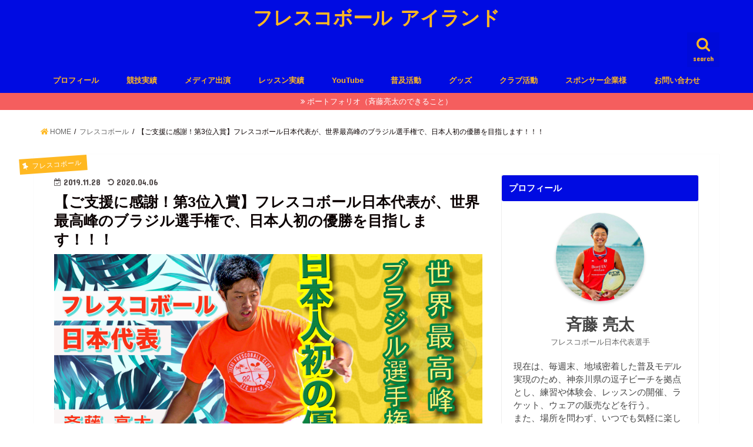

--- FILE ---
content_type: text/html; charset=UTF-8
request_url: https://frescobol-island.com/polca2
body_size: 35553
content:
<!doctype html>
<!--[if lt IE 7]><html lang="ja"
	itemscope 
	itemtype="http://schema.org/Article" 
	prefix="og: http://ogp.me/ns#"  prefix="og: http://ogp.me/ns#" class="no-js lt-ie9 lt-ie8 lt-ie7"><![endif]-->
<!--[if (IE 7)&!(IEMobile)]><html lang="ja"
	itemscope 
	itemtype="http://schema.org/Article" 
	prefix="og: http://ogp.me/ns#"  prefix="og: http://ogp.me/ns#" class="no-js lt-ie9 lt-ie8"><![endif]-->
<!--[if (IE 8)&!(IEMobile)]><html lang="ja"
	itemscope 
	itemtype="http://schema.org/Article" 
	prefix="og: http://ogp.me/ns#"  prefix="og: http://ogp.me/ns#" class="no-js lt-ie9"><![endif]-->
<!--[if gt IE 8]><!--> <html lang="ja"
	itemscope 
	itemtype="http://schema.org/Article" 
	prefix="og: http://ogp.me/ns#"  prefix="og: http://ogp.me/ns#" class="no-js"><!--<![endif]-->

<head>
<meta charset="utf-8">
<meta http-equiv="X-UA-Compatible" content="IE=edge">
<title>【ご支援募集中】フレスコボール日本代表が、世界最高峰のブラジル選手権で、日本人初の優勝を目指します！ | フレスコボール アイランド</title>
<meta name="HandheldFriendly" content="True">
<meta name="MobileOptimized" content="320">
<meta name="viewport" content="width=device-width, initial-scale=1"/>

<link rel="apple-touch-icon" href="https://frescobol-island.com/wp-content/uploads/2019/07/cropped-A199A4F3-234B-433B-B220-BBB80A3696C8.png"><link rel="icon" href="https://frescobol-island.com/wp-content/uploads/2019/07/cropped-A199A4F3-234B-433B-B220-BBB80A3696C8.png">
<link rel="pingback" href="https://frescobol-island.com/xmlrpc.php">

<!--[if IE]>
<link rel="shortcut icon" href="https://frescobol-island.com/wp-content/uploads/2019/07/cropped-A199A4F3-234B-433B-B220-BBB80A3696C8.png"><![endif]-->
<!--[if lt IE 9]>
<script src="//html5shiv.googlecode.com/svn/trunk/html5.js"></script>
<script src="//css3-mediaqueries-js.googlecode.com/svn/trunk/css3-mediaqueries.js"></script>
<![endif]-->




<!-- All in One SEO Pack 2.4.2 by Michael Torbert of Semper Fi Web Design[875,956] -->
<meta name="description"  content="【ご支援募集中】フレスコボール日本代表が、世界最高峰のブラジル選手権で、日本人初の優勝を目指します！！！日本に普及する為にもアジア人初の優勝を成し遂げたい！マイナースポーツのため、費用は全て自己負担、社会人1年目の今の自分だけでは賄えません！ご支援、応援よろしくお願いいたします！" />

<link rel="canonical" href="https://frescobol-island.com/polca2" />
<meta property="og:title" content="【ご支援募集中】フレスコボール日本代表が、世界最高峰のブラジル選手権で、日本人初の優勝を目指します！ | フレスコボール アイランド" />
<meta property="og:type" content="article" />
<meta property="og:url" content="https://frescobol-island.com/polca2" />
<meta property="og:image" content="https://frescobol-island.com/wp-content/uploads/2019/11/ブラジルpolca2-1024x576.png" />
<meta property="og:site_name" content="frescoball island" />
<meta property="og:description" content="【ご支援募集中】フレスコボール日本代表が、世界最高峰のブラジル選手権で、日本人初の優勝を目指します！！！日本に普及する為にもアジア人初の優勝を成し遂げたい！マイナースポーツのため、費用は全て自己負担、社会人1年目の今の自分だけでは賄えません！ご支援、応援よろしくお願いいたします！" />
<meta property="article:published_time" content="2019-11-28T08:43:04Z" />
<meta property="article:modified_time" content="2020-04-06T19:17:13Z" />
<meta name="twitter:card" content="summary_large_image" />
<meta name="twitter:site" content="@entertainer1014" />
<meta name="twitter:domain" content="twitter.com/entertainer1014?fbclid=IwAR3unWPyR7J61jVyEh25UNfTBMFuBMMEFh45BRjpupSg7TMrKEZM_0IcqpM" />
<meta name="twitter:title" content="【ご支援募集中】フレスコボール日本代表が、世界最高峰のブラジル選手権で、日本人初の優勝を目指します！ | フレスコボール アイランド" />
<meta name="twitter:description" content="【ご支援募集中】フレスコボール日本代表が、世界最高峰のブラジル選手権で、日本人初の優勝を目指します！！！日本に普及する為にもアジア人初の優勝を成し遂げたい！マイナースポーツのため、費用は全て自己負担、社会人1年目の今の自分だけでは賄えません！ご支援、応援よろしくお願いいたします！" />
<meta name="twitter:image" content="https://frescobol-island.com/wp-content/uploads/2019/11/ブラジルpolca2-1024x576.png" />
<meta itemprop="image" content="https://frescobol-island.com/wp-content/uploads/2019/11/ブラジルpolca2-1024x576.png" />
<!-- /all in one seo pack -->

<!-- This site is optimized with the Yoast SEO plugin v5.6 - https://yoast.com/wordpress/plugins/seo/ -->
<link rel="canonical" href="https://frescobol-island.com/polca2" />
<meta property="og:locale" content="ja_JP" />
<meta property="og:type" content="article" />
<meta property="og:title" content="【ご支援に感謝！第3位入賞】フレスコボール日本代表が、世界最高峰のブラジル選手権で、日本人初の優勝を目指します！！！ - フレスコボール アイランド" />
<meta property="og:description" content="こんにちは！！2019年度フレスコボール日本代表の斉藤亮太です！ 先日始めさせて頂いたこちらのpolcaですが、ありがたいことに皆さまからご支援頂き、現在30%集まっております！ 本当にありがとうございます！！ http..." />
<meta property="og:url" content="https://frescobol-island.com/polca2" />
<meta property="og:site_name" content="フレスコボール アイランド" />
<meta property="article:author" content="https://www.facebook.com/ryota.saitoh.7?ref=bookmarks" />
<meta property="article:tag" content="polca" />
<meta property="article:tag" content="コパカバーナビーチ" />
<meta property="article:tag" content="テニス" />
<meta property="article:tag" content="ビーチスポーツ" />
<meta property="article:tag" content="フレスコボール" />
<meta property="article:tag" content="ブラジル" />
<meta property="article:tag" content="ベンチャースポーツ" />
<meta property="article:tag" content="マイナースポーツ" />
<meta property="article:tag" content="リオデジャネイロ" />
<meta property="article:tag" content="湘南" />
<meta property="article:tag" content="逗子" />
<meta property="article:tag" content="錦織圭" />
<meta property="article:section" content="フレスコボール" />
<meta property="article:published_time" content="2019-11-28T08:43:04+09:00" />
<meta property="article:modified_time" content="2020-04-06T19:17:13+09:00" />
<meta property="og:updated_time" content="2020-04-06T19:17:13+09:00" />
<meta property="og:image" content="https://frescobol-island.com/wp-content/uploads/2019/11/ブラジルpolca2.png" />
<meta property="og:image:secure_url" content="https://frescobol-island.com/wp-content/uploads/2019/11/ブラジルpolca2.png" />
<meta property="og:image:width" content="3556" />
<meta property="og:image:height" content="2000" />
<meta name="twitter:card" content="summary" />
<meta name="twitter:description" content="こんにちは！！2019年度フレスコボール日本代表の斉藤亮太です！ 先日始めさせて頂いたこちらのpolcaですが、ありがたいことに皆さまからご支援頂き、現在30%集まっております！ 本当にありがとうございます！！ http..." />
<meta name="twitter:title" content="【ご支援に感謝！第3位入賞】フレスコボール日本代表が、世界最高峰のブラジル選手権で、日本人初の優勝を目指します！！！ - フレスコボール アイランド" />
<meta name="twitter:image" content="https://frescobol-island.com/wp-content/uploads/2019/11/ブラジルpolca2.png" />
<meta name="twitter:creator" content="@entertainer1014" />
<script type='application/ld+json'>{"@context":"http:\/\/schema.org","@type":"WebSite","@id":"#website","url":"https:\/\/frescobol-island.com\/","name":"\u30d5\u30ec\u30b9\u30b3\u30dc\u30fc\u30eb \u30a2\u30a4\u30e9\u30f3\u30c9","potentialAction":{"@type":"SearchAction","target":"https:\/\/frescobol-island.com\/?s={search_term_string}","query-input":"required name=search_term_string"}}</script>
<!-- / Yoast SEO plugin. -->

<link rel='dns-prefetch' href='//s0.wp.com' />
<link rel='dns-prefetch' href='//ajax.googleapis.com' />
<link rel='dns-prefetch' href='//fonts.googleapis.com' />
<link rel='dns-prefetch' href='//maxcdn.bootstrapcdn.com' />
<link rel='dns-prefetch' href='//s.w.org' />
<link rel="alternate" type="application/rss+xml" title="フレスコボール アイランド &raquo; フィード" href="https://frescobol-island.com/feed" />
<link rel="alternate" type="application/rss+xml" title="フレスコボール アイランド &raquo; コメントフィード" href="https://frescobol-island.com/comments/feed" />
<link rel="alternate" type="application/rss+xml" title="フレスコボール アイランド &raquo; 【ご支援に感謝！第3位入賞】フレスコボール日本代表が、世界最高峰のブラジル選手権で、日本人初の優勝を目指します！！！ のコメントのフィード" href="https://frescobol-island.com/polca2/feed" />
<!-- This site uses the Google Analytics by MonsterInsights plugin v6.2.4 - Using Analytics tracking - https://www.monsterinsights.com/ -->
<script type="text/javascript" data-cfasync="false">
		var disableStr = 'ga-disable-UA-107946905-1';

	/* Function to detect opted out users */
	function __gaTrackerIsOptedOut() {
		return document.cookie.indexOf(disableStr + '=true') > -1;
	}

	/* Disable tracking if the opt-out cookie exists. */
	if ( __gaTrackerIsOptedOut() ) {
		window[disableStr] = true;
	}

	/* Opt-out function */
	function __gaTrackerOptout() {
	  document.cookie = disableStr + '=true; expires=Thu, 31 Dec 2099 23:59:59 UTC; path=/';
	  window[disableStr] = true;
	}
		(function(i,s,o,g,r,a,m){i['GoogleAnalyticsObject']=r;i[r]=i[r]||function(){
		(i[r].q=i[r].q||[]).push(arguments)},i[r].l=1*new Date();a=s.createElement(o),
		m=s.getElementsByTagName(o)[0];a.async=1;a.src=g;m.parentNode.insertBefore(a,m)
	})(window,document,'script','//www.google-analytics.com/analytics.js','__gaTracker');

	__gaTracker('create', 'UA-107946905-1', 'auto');
	__gaTracker('set', 'forceSSL', true);
	__gaTracker('require', 'displayfeatures');
	__gaTracker('require', 'linkid', 'linkid.js');
	__gaTracker('send','pageview');
</script>
<!-- / Google Analytics by MonsterInsights -->
		<script type="text/javascript">
			window._wpemojiSettings = {"baseUrl":"https:\/\/s.w.org\/images\/core\/emoji\/13.0.0\/72x72\/","ext":".png","svgUrl":"https:\/\/s.w.org\/images\/core\/emoji\/13.0.0\/svg\/","svgExt":".svg","source":{"concatemoji":"https:\/\/frescobol-island.com\/wp-includes\/js\/wp-emoji-release.min.js"}};
			!function(e,a,t){var n,r,o,i=a.createElement("canvas"),p=i.getContext&&i.getContext("2d");function s(e,t){var a=String.fromCharCode;p.clearRect(0,0,i.width,i.height),p.fillText(a.apply(this,e),0,0);e=i.toDataURL();return p.clearRect(0,0,i.width,i.height),p.fillText(a.apply(this,t),0,0),e===i.toDataURL()}function c(e){var t=a.createElement("script");t.src=e,t.defer=t.type="text/javascript",a.getElementsByTagName("head")[0].appendChild(t)}for(o=Array("flag","emoji"),t.supports={everything:!0,everythingExceptFlag:!0},r=0;r<o.length;r++)t.supports[o[r]]=function(e){if(!p||!p.fillText)return!1;switch(p.textBaseline="top",p.font="600 32px Arial",e){case"flag":return s([127987,65039,8205,9895,65039],[127987,65039,8203,9895,65039])?!1:!s([55356,56826,55356,56819],[55356,56826,8203,55356,56819])&&!s([55356,57332,56128,56423,56128,56418,56128,56421,56128,56430,56128,56423,56128,56447],[55356,57332,8203,56128,56423,8203,56128,56418,8203,56128,56421,8203,56128,56430,8203,56128,56423,8203,56128,56447]);case"emoji":return!s([55357,56424,8205,55356,57212],[55357,56424,8203,55356,57212])}return!1}(o[r]),t.supports.everything=t.supports.everything&&t.supports[o[r]],"flag"!==o[r]&&(t.supports.everythingExceptFlag=t.supports.everythingExceptFlag&&t.supports[o[r]]);t.supports.everythingExceptFlag=t.supports.everythingExceptFlag&&!t.supports.flag,t.DOMReady=!1,t.readyCallback=function(){t.DOMReady=!0},t.supports.everything||(n=function(){t.readyCallback()},a.addEventListener?(a.addEventListener("DOMContentLoaded",n,!1),e.addEventListener("load",n,!1)):(e.attachEvent("onload",n),a.attachEvent("onreadystatechange",function(){"complete"===a.readyState&&t.readyCallback()})),(n=t.source||{}).concatemoji?c(n.concatemoji):n.wpemoji&&n.twemoji&&(c(n.twemoji),c(n.wpemoji)))}(window,document,window._wpemojiSettings);
		</script>
		<style type="text/css">
img.wp-smiley,
img.emoji {
	display: inline !important;
	border: none !important;
	box-shadow: none !important;
	height: 1em !important;
	width: 1em !important;
	margin: 0 .07em !important;
	vertical-align: -0.1em !important;
	background: none !important;
	padding: 0 !important;
}
</style>
	<link rel='stylesheet' id='wp-block-library-css'  href='https://c0.wp.com/c/5.5.17/wp-includes/css/dist/block-library/style.min.css' type='text/css' media='all' />
<link rel='stylesheet' id='contact-form-7-css'  href='https://frescobol-island.com/wp-content/plugins/contact-form-7/includes/css/styles.css' type='text/css' media='all' />
<link rel='stylesheet' id='ts_fab_css-css'  href='https://frescobol-island.com/wp-content/plugins/fancier-author-box/css/ts-fab.min.css' type='text/css' media='all' />
<link rel='stylesheet' id='toc-screen-css'  href='https://frescobol-island.com/wp-content/plugins/table-of-contents-plus/screen.min.css' type='text/css' media='all' />
<link rel='stylesheet' id='style-css'  href='https://frescobol-island.com/wp-content/themes/jstork/style.css' type='text/css' media='all' />
<link rel='stylesheet' id='child-style-css'  href='https://frescobol-island.com/wp-content/themes/jstork_custom/style.css' type='text/css' media='all' />
<link rel='stylesheet' id='slick-css'  href='https://frescobol-island.com/wp-content/themes/jstork/library/css/slick.css' type='text/css' media='all' />
<link rel='stylesheet' id='shortcode-css'  href='https://frescobol-island.com/wp-content/themes/jstork/library/css/shortcode.css' type='text/css' media='all' />
<link rel='stylesheet' id='gf_Concert-css'  href='//fonts.googleapis.com/css?family=Concert+One' type='text/css' media='all' />
<link rel='stylesheet' id='gf_Lato-css'  href='//fonts.googleapis.com/css?family=Lato' type='text/css' media='all' />
<link rel='stylesheet' id='fontawesome-css'  href='//maxcdn.bootstrapcdn.com/font-awesome/4.6.0/css/font-awesome.min.css' type='text/css' media='all' />
<link rel='stylesheet' id='remodal-css'  href='https://frescobol-island.com/wp-content/themes/jstork/library/css/remodal.css' type='text/css' media='all' />
<link rel='stylesheet' id='jetpack_css-css'  href='https://c0.wp.com/p/jetpack/8.0.3/css/jetpack.css' type='text/css' media='all' />
<script type='text/javascript' id='monsterinsights-lite-frontend-script-js-extra'>
/* <![CDATA[ */
var monsterinsights_frontend = {"js_events_tracking":"true","is_debug_mode":"false","download_extensions":"doc,exe,js,pdf,ppt,tgz,zip,xls","inbound_paths":"","home_url":"https:\/\/frescobol-island.com","track_download_as":"event","internal_label":"int","hash_tracking":"false"};
/* ]]> */
</script>
<script type='text/javascript' src='https://frescobol-island.com/wp-content/plugins/google-analytics-for-wordpress/assets/js/frontend.min.js' id='monsterinsights-lite-frontend-script-js'></script>
<script type='text/javascript' src='//ajax.googleapis.com/ajax/libs/jquery/1.12.2/jquery.min.js' id='jquery-js'></script>
<script type='text/javascript' src='https://frescobol-island.com/wp-content/plugins/fancier-author-box/js/ts-fab.min.js' id='ts_fab_js-js'></script>
<link rel="https://api.w.org/" href="https://frescobol-island.com/wp-json/" /><link rel="alternate" type="application/json" href="https://frescobol-island.com/wp-json/wp/v2/posts/744" /><link rel="EditURI" type="application/rsd+xml" title="RSD" href="https://frescobol-island.com/xmlrpc.php?rsd" />
<link rel="wlwmanifest" type="application/wlwmanifest+xml" href="https://frescobol-island.com/wp-includes/wlwmanifest.xml" /> 

<link rel='shortlink' href='https://frescobol-island.com/?p=744' />
<link rel="alternate" type="application/json+oembed" href="https://frescobol-island.com/wp-json/oembed/1.0/embed?url=https%3A%2F%2Ffrescobol-island.com%2Fpolca2" />
<link rel="alternate" type="text/xml+oembed" href="https://frescobol-island.com/wp-json/oembed/1.0/embed?url=https%3A%2F%2Ffrescobol-island.com%2Fpolca2&#038;format=xml" />

<link rel='dns-prefetch' href='//c0.wp.com'/>
<style type='text/css'>img#wpstats{display:none}</style><style type="text/css">
body{color: #0a0000;}
a,#breadcrumb li a i{color: #ffb821;}
a:hover{color: #E69B9B;}
.article-footer .post-categories li a,.article-footer .tags a{  background: #ffb821;  border:1px solid #ffb821;}
.article-footer .tags a{color:#ffb821; background: none;}
.article-footer .post-categories li a:hover,.article-footer .tags a:hover{ background:#E69B9B;  border-color:#E69B9B;}
input[type="text"],input[type="password"],input[type="datetime"],input[type="datetime-local"],input[type="date"],input[type="month"],input[type="time"],input[type="week"],input[type="number"],input[type="email"],input[type="url"],input[type="search"],input[type="tel"],input[type="color"],select,textarea,.field { background-color: #ffffff;}
/*ヘッダー*/
.header{color: #010a00;}
.header.bg,.header #inner-header,.menu-sp{background: #000be2;}
#logo a{color: #ffb821;}
#g_nav .nav li a,.nav_btn,.menu-sp a,.menu-sp a,.menu-sp > ul:after{color: #ffb821;}
#logo a:hover,#g_nav .nav li a:hover,.nav_btn:hover{color:#00ffbf;}
@media only screen and (min-width: 768px) {
.nav > li > a:after{background: #00ffbf;}
.nav ul {background: #ffbc2d;}
#g_nav .nav li ul.sub-menu li a{color: #000be2;}
}
@media only screen and (max-width: 1165px) {
.site_description{
background: #000be2;
color: #010a00;
}
}
/*メインエリア*/
#inner-content{background: #ffffff}
.top-post-list .post-list:before{background: #ffb821;}
.widget li a:after{color: #ffb821;}
/* 投稿ページ見出し */
.entry-content h2,.widgettitle{background: #000be2; color: #ffffff;}
.entry-content h3{border-color: #000be2;}
.h_boader .entry-content h2{border-color: #000be2; color: #0a0000;}
.h_balloon .entry-content h2:after{border-top-color: #000be2;}
/* リスト要素 */
.entry-content ul li:before{ background: #000be2;}
.entry-content ol li:before{ background: #000be2;}
/* カテゴリーラベル */
.post-list-card .post-list .eyecatch .cat-name,.top-post-list .post-list .eyecatch .cat-name,.byline .cat-name,.single .authorbox .author-newpost li .cat-name,.related-box li .cat-name,.carouselwrap .cat-name,.eyecatch .cat-name{background: #ffb821; color:  #ffffff;}
/* ランキングバッジ */
ul.wpp-list li a:before{background: #000be2; color: #ffffff;}
/* アーカイブのボタン */
.readmore a{border:1px solid #ffb821;color:#ffb821;}
.readmore a:hover{background:#ffb821;color:#fff;}
/* ボタンの色 */
.btn-wrap a{background: #ffb821;border: 1px solid #ffb821;}
.btn-wrap a:hover{background: #E69B9B;border-color: #E69B9B;}
.btn-wrap.simple a{border:1px solid #ffb821;color:#ffb821;}
.btn-wrap.simple a:hover{background:#ffb821;}
/* コメント */
.blue-btn, .comment-reply-link, #submit { background-color: #ffb821; }
.blue-btn:hover, .comment-reply-link:hover, #submit:hover, .blue-btn:focus, .comment-reply-link:focus, #submit:focus {background-color: #E69B9B; }
/* サイドバー */
#sidebar1{color: #444444;}
.widget a{text-decoration:none; color:#666666;}
.widget a:hover{color:#999999;}
/*フッター*/
#footer-top.bg,#footer-top .inner,.cta-inner{background-color: #ffbc2d; color: #000be2;}
.footer a,#footer-top a{color: #000be2;}
#footer-top .widgettitle{color: #000be2;}
.footer.bg,.footer .inner {background-color: #ffbc2d;color: #000be2;}
.footer-links li a:before{ color: #000be2;}
/* ページネーション */
.pagination a, .pagination span,.page-links a{border-color: #ffb821; color: #ffb821;}
.pagination .current,.pagination .current:hover,.page-links ul > li > span{background-color: #ffb821; border-color: #ffb821;}
.pagination a:hover, .pagination a:focus,.page-links a:hover, .page-links a:focus{background-color: #ffb821; color: #fff;}
</style>
<style type="text/css" id="custom-background-css">
body.custom-background { background-color: #ffffff; }
</style>
	<link rel="icon" href="https://frescobol-island.com/wp-content/uploads/2019/07/cropped-A199A4F3-234B-433B-B220-BBB80A3696C8-32x32.png" sizes="32x32" />
<link rel="icon" href="https://frescobol-island.com/wp-content/uploads/2019/07/cropped-A199A4F3-234B-433B-B220-BBB80A3696C8-192x192.png" sizes="192x192" />
<link rel="apple-touch-icon" href="https://frescobol-island.com/wp-content/uploads/2019/07/cropped-A199A4F3-234B-433B-B220-BBB80A3696C8-180x180.png" />
<meta name="msapplication-TileImage" content="https://frescobol-island.com/wp-content/uploads/2019/07/cropped-A199A4F3-234B-433B-B220-BBB80A3696C8-270x270.png" />
		<style type="text/css" id="wp-custom-css">
			/*サイドバープロフィール*/
.widget_text {
  border: 1px solid #eee;
}
.prof-img {
    width: 150px;
    height: 150px;
    box-shadow: 0px 3px 5px rgba(0, 0, 0, 0.2);
    margin: 20px auto;
    border-radius: 100%;
    overflow: hidden;
}
.prof-img img {
    height: 100%;
    width: 100%;
    object-fit: cover;
}
.prof-name {
    font-size:1.8em;
    text-align:center;
	   font-weight: bold;
}
.prof-job {
    font-size:0.9em;
    text-align:center;
    font-weight:500;
	  opacity: 0.8;
}
.prof-info {
    margin:20px;
}
.prof-sns {
    padding-top:0.75em;
    margin-top:20px;
    text-align:center;
    background-color:#1bb4d3; 
    color:white;
}
.prof-sns li{
    display: inline-block;
    border: 1px solid white;
    border-radius: 100%;
    width: 32px;
    height: 32px;
    position: relative;
    margin: 10px 3px;
}
.prof-sns li i {
    position: absolute;
    top: 7px;
    left: 7px;
    color: white;
    font-size: 1.2em;
}
.prof-sns .fa-facebook-f:before {
    content: "\f39e"!important;
    left: 3px;
    position: absolute;
  }
.prof-sns .fa-instagram:before {
	font-size:1.15em;
}
.prof-sns li,.prof-img {
    transition: transform 0.3s linear;
}
.prof-sns li:hover,.prof-img:hover{
    transform: scale(1.1);
}		</style>
		</head>

<body class="post-template-default single single-post postid-744 single-format-standard custom-background">
<div id="container" class="h_default sidebarright ">

<p class="site_description"></p><header class="header animated fadeIn bg headercenter" role="banner">
<div id="inner-header" class="wrap cf">
<div id="logo" class="gf fs_m">
<p class="h1 text"><a href="https://frescobol-island.com">フレスコボール アイランド</a></p>
</div>

<nav id="g_nav" role="navigation">
<a href="#searchbox" data-remodal-target="searchbox" class="nav_btn search_btn"><span class="text gf">search</span></a>

<ul id="menu-%e3%83%a1%e3%82%a4%e3%83%b3%e3%83%a1%e3%83%8b%e3%83%a5%e3%83%bc" class="nav top-nav cf"><li id="menu-item-89" class="menu-item menu-item-type-post_type menu-item-object-page menu-item-home menu-item-89"><a href="https://frescobol-island.com/sample-page">プロフィール<span class="gf"></span></a></li>
<li id="menu-item-658" class="menu-item menu-item-type-post_type menu-item-object-post menu-item-658"><a href="https://frescobol-island.com/athlete">競技実績<span class="gf"></span></a></li>
<li id="menu-item-558" class="menu-item menu-item-type-post_type menu-item-object-post menu-item-558"><a href="https://frescobol-island.com/media">メディア出演<span class="gf"></span></a></li>
<li id="menu-item-701" class="menu-item menu-item-type-post_type menu-item-object-post menu-item-701"><a href="https://frescobol-island.com/lesson">レッスン実績<span class="gf"></span></a></li>
<li id="menu-item-208" class="menu-item menu-item-type-custom menu-item-object-custom menu-item-208"><a href="https://www.youtube.com/channel/UCbYmPMUfgodiejBGzY9XaKQ?view_as=subscriber">YouTube<span class="gf"></span></a></li>
<li id="menu-item-704" class="menu-item menu-item-type-post_type menu-item-object-page menu-item-home menu-item-704"><a href="https://frescobol-island.com/sample-page">普及活動<span class="gf"></span></a></li>
<li id="menu-item-565" class="menu-item menu-item-type-custom menu-item-object-custom menu-item-565"><a href="https://www.get-support.jp/athlete/ryota_saito/">グッズ<span class="gf"></span></a></li>
<li id="menu-item-792" class="menu-item menu-item-type-post_type menu-item-object-post menu-item-792"><a href="https://frescobol-island.com/zushi_frescoball_club">クラブ活動<span class="gf"></span></a></li>
<li id="menu-item-823" class="menu-item menu-item-type-post_type menu-item-object-post menu-item-823"><a href="https://frescobol-island.com/sponsor_support">スポンサー企業様<span class="gf"></span></a></li>
<li id="menu-item-211" class="menu-item menu-item-type-post_type menu-item-object-page menu-item-home menu-item-211"><a href="https://frescobol-island.com/sample-page">お問い合わせ<span class="gf"></span></a></li>
</ul></nav>

<a href="#spnavi" data-remodal-target="spnavi" class="nav_btn"><span class="text gf">menu</span></a>


</div>
</header>

<div class="remodal" data-remodal-id="spnavi" data-remodal-options="hashTracking:false">
<button data-remodal-action="close" class="remodal-close"><span class="text gf">CLOSE</span></button>
<div id="nav_menu-4" class="widget widget_nav_menu"><h4 class="widgettitle"><span>プロフィール</span></h4></div><div id="widget_sp_image-32" class="widget widget_sp_image"><h4 class="widgettitle"><span>競技実績</span></h4><a href="https://frescobol-island.com/athlete" target="_self" class="widget_sp_image-image-link" title="競技実績"><img width="3556" height="2000" alt="競技実績" class="attachment-full" style="max-width: 100%;" srcset="https://frescobol-island.com/wp-content/uploads/2019/08/競技実績-min.png 3556w, https://frescobol-island.com/wp-content/uploads/2019/08/競技実績-min-300x169.png 300w, https://frescobol-island.com/wp-content/uploads/2019/08/競技実績-min-768x432.png 768w, https://frescobol-island.com/wp-content/uploads/2019/08/競技実績-min-1024x576.png 1024w" sizes="(max-width: 3556px) 100vw, 3556px" src="https://frescobol-island.com/wp-content/uploads/2019/08/競技実績-min.png" /></a></div><div id="widget_sp_image-33" class="widget widget_sp_image"><h4 class="widgettitle"><span>メディア出演実績</span></h4><a href="https://frescobol-island.com/media" target="_self" class="widget_sp_image-image-link" title="メディア出演実績"><img width="3556" height="2000" alt="メディア出演実績" class="attachment-full" style="max-width: 100%;" srcset="https://frescobol-island.com/wp-content/uploads/2019/07/メディア出演-min.png 3556w, https://frescobol-island.com/wp-content/uploads/2019/07/メディア出演-min-300x169.png 300w, https://frescobol-island.com/wp-content/uploads/2019/07/メディア出演-min-768x432.png 768w, https://frescobol-island.com/wp-content/uploads/2019/07/メディア出演-min-1024x576.png 1024w" sizes="(max-width: 3556px) 100vw, 3556px" src="https://frescobol-island.com/wp-content/uploads/2019/07/メディア出演-min.png" /></a></div><div id="widget_sp_image-34" class="widget widget_sp_image"><h4 class="widgettitle"><span>レッスン実績</span></h4><a href="https://frescobol-island.com/lesson" target="_self" class="widget_sp_image-image-link" title="レッスン実績"><img width="3556" height="2000" alt="レッスン実績" class="attachment-full" style="max-width: 100%;" srcset="https://frescobol-island.com/wp-content/uploads/2019/08/レッスン-min.png 3556w, https://frescobol-island.com/wp-content/uploads/2019/08/レッスン-min-300x169.png 300w, https://frescobol-island.com/wp-content/uploads/2019/08/レッスン-min-768x432.png 768w, https://frescobol-island.com/wp-content/uploads/2019/08/レッスン-min-1024x576.png 1024w" sizes="(max-width: 3556px) 100vw, 3556px" src="https://frescobol-island.com/wp-content/uploads/2019/08/レッスン-min.png" /></a></div><div id="nav_menu-3" class="widget widget_nav_menu"><h4 class="widgettitle"><span>YouTube</span></h4></div><div id="widget_sp_image-25" class="widget widget_sp_image"><h4 class="widgettitle"><span>日本代表直伝 初心者向けレッスン！</span></h4><a href="https://www.street-academy.com/myclass/62060" target="_blank" class="widget_sp_image-image-link" title="日本代表直伝 初心者向けレッスン！"><img width="1200" height="630" alt="日本代表直伝 初心者向けレッスン！" class="attachment-full aligncenter" style="max-width: 100%;" srcset="https://frescobol-island.com/wp-content/uploads/2020/01/ストアカレッスン-min.png 1200w, https://frescobol-island.com/wp-content/uploads/2020/01/ストアカレッスン-min-300x158.png 300w, https://frescobol-island.com/wp-content/uploads/2020/01/ストアカレッスン-min-1024x538.png 1024w, https://frescobol-island.com/wp-content/uploads/2020/01/ストアカレッスン-min-768x403.png 768w" sizes="(max-width: 1200px) 100vw, 1200px" src="https://frescobol-island.com/wp-content/uploads/2020/01/ストアカレッスン-min.png" /></a></div><div id="widget_sp_image-24" class="widget widget_sp_image"><h4 class="widgettitle"><span>オリジナルウェア販売中！</span></h4><a href="https://www.get-support.jp/athlete/ryota_saito/" target="_blank" class="widget_sp_image-image-link" title="オリジナルウェア販売中！"><img width="3556" height="2000" alt="オリジナルウェア販売中！" class="attachment-full aligncenter" style="max-width: 100%;" srcset="https://frescobol-island.com/wp-content/uploads/2019/07/ウェア-min.png 3556w, https://frescobol-island.com/wp-content/uploads/2019/07/ウェア-min-300x169.png 300w, https://frescobol-island.com/wp-content/uploads/2019/07/ウェア-min-768x432.png 768w, https://frescobol-island.com/wp-content/uploads/2019/07/ウェア-min-1024x576.png 1024w" sizes="(max-width: 3556px) 100vw, 3556px" src="https://frescobol-island.com/wp-content/uploads/2019/07/ウェア-min.png" /></a></div><div id="widget_sp_image-11" class="widget widget_sp_image"><h4 class="widgettitle"><span>逗子フレスコボールクラブ（ZFC）</span></h4><a href="https://frescobol-island.com/zushi_frescoball_club" target="_blank" class="widget_sp_image-image-link" title="逗子フレスコボールクラブ（ZFC）"><img width="3402" height="1814" alt="逗子フレスコボールクラブ（ZFC）" class="attachment-full aligncenter" style="max-width: 100%;" srcset="https://frescobol-island.com/wp-content/uploads/2019/07/ZFC1.jpg 3402w, https://frescobol-island.com/wp-content/uploads/2019/07/ZFC1-300x160.jpg 300w, https://frescobol-island.com/wp-content/uploads/2019/07/ZFC1-768x410.jpg 768w, https://frescobol-island.com/wp-content/uploads/2019/07/ZFC1-1024x546.jpg 1024w" sizes="(max-width: 3402px) 100vw, 3402px" src="https://frescobol-island.com/wp-content/uploads/2019/07/ZFC1.jpg" /></a></div><div id="nav_menu-5" class="widget widget_nav_menu"><h4 class="widgettitle"><span>お問い合わせ</span></h4></div><button data-remodal-action="close" class="remodal-close"><span class="text gf">CLOSE</span></button>
</div>



<div class="remodal searchbox" data-remodal-id="searchbox" data-remodal-options="hashTracking:false">
<div class="search cf"><dl><dt>キーワードで記事を検索</dt><dd><form role="search" method="get" id="searchform" class="searchform cf" action="https://frescobol-island.com/" >
		<input type="search" placeholder="検索する" value="" name="s" id="s" />
		<button type="submit" id="searchsubmit" ><i class="fa fa-search"></i></button>
		</form></dd></dl></div>
<button data-remodal-action="close" class="remodal-close"><span class="text gf">CLOSE</span></button>
</div>




<div class="header-info bg"><a target="_blank" href="https://portfolio.frescobol-island.com/">ポートフォリオ（斉藤亮太のできること）</a></div>





<div id="breadcrumb" class="breadcrumb inner wrap cf"><ul><li itemscope itemtype="//data-vocabulary.org/Breadcrumb"><a href="https://frescobol-island.com/" itemprop="url"><i class="fa fa-home"></i><span itemprop="title"> HOME</span></a></li><li itemscope itemtype="//data-vocabulary.org/Breadcrumb"><a href="https://frescobol-island.com/category/%e3%83%95%e3%83%ac%e3%82%b9%e3%82%b3%e3%83%9c%e3%83%bc%e3%83%ab" itemprop="url"><span itemprop="title">フレスコボール</span></a></li><li>【ご支援に感謝！第3位入賞】フレスコボール日本代表が、世界最高峰のブラジル選手権で、日本人初の優勝を目指します！！！</li></ul></div>
<div id="content">
<div id="inner-content" class="wrap cf">

<main id="main" class="m-all t-all d-5of7 cf" role="main">
<article id="post-744" class="post-744 post type-post status-publish format-standard has-post-thumbnail hentry category-8 tag-polca tag-38 tag-22 tag-25 tag-pickup tag-37 tag-18 tag-19 tag-21 tag-10 tag-32 tag-23 article cf" role="article">
<header class="article-header entry-header">
<p class="byline entry-meta vcard cf">

<span class="cat-name cat-id-8">フレスコボール</span>
<time class="date gf entry-date updated">2019.11.28</time>
<time class="date gf entry-date undo updated" datetime="2020-04-06">2020.04.06</time>
<span class="writer name author"><span class="fn">斉藤 亮太</span></span>
</p>

<h1 class="entry-title single-title" itemprop="headline" rel="bookmark">【ご支援に感謝！第3位入賞】フレスコボール日本代表が、世界最高峰のブラジル選手権で、日本人初の優勝を目指します！！！</h1>

<figure class="eyecatch">
<img width="3556" height="2000" src="https://frescobol-island.com/wp-content/uploads/2019/11/ブラジルpolca2.png" class="attachment-post-thumbnail size-post-thumbnail wp-post-image" alt="" loading="lazy" srcset="https://frescobol-island.com/wp-content/uploads/2019/11/ブラジルpolca2.png 3556w, https://frescobol-island.com/wp-content/uploads/2019/11/ブラジルpolca2-300x169.png 300w, https://frescobol-island.com/wp-content/uploads/2019/11/ブラジルpolca2-768x432.png 768w, https://frescobol-island.com/wp-content/uploads/2019/11/ブラジルpolca2-1024x576.png 1024w" sizes="(max-width: 3556px) 100vw, 3556px" /></figure>
<div class="share short">
<div class="sns">
<ul class="clearfix">

<li class="twitter"> 
<a target="blank" href="http://twitter.com/intent/tweet?url=https%3A%2F%2Ffrescobol-island.com%2Fpolca2&text=%E3%80%90%E3%81%94%E6%94%AF%E6%8F%B4%E3%81%AB%E6%84%9F%E8%AC%9D%EF%BC%81%E7%AC%AC3%E4%BD%8D%E5%85%A5%E8%B3%9E%E3%80%91%E3%83%95%E3%83%AC%E3%82%B9%E3%82%B3%E3%83%9C%E3%83%BC%E3%83%AB%E6%97%A5%E6%9C%AC%E4%BB%A3%E8%A1%A8%E3%81%8C%E3%80%81%E4%B8%96%E7%95%8C%E6%9C%80%E9%AB%98%E5%B3%B0%E3%81%AE%E3%83%96%E3%83%A9%E3%82%B8%E3%83%AB%E9%81%B8%E6%89%8B%E6%A8%A9%E3%81%A7%E3%80%81%E6%97%A5%E6%9C%AC%E4%BA%BA%E5%88%9D%E3%81%AE%E5%84%AA%E5%8B%9D%E3%82%92%E7%9B%AE%E6%8C%87%E3%81%97%E3%81%BE%E3%81%99%EF%BC%81%EF%BC%81%EF%BC%81&via=entertainer1014&tw_p=tweetbutton" onclick="window.open(this.href, 'tweetwindow', 'width=550, height=450,personalbar=0,toolbar=0,scrollbars=1,resizable=1'); return false;"><i class="fa fa-twitter"></i><span class="text">ツイート</span><span class="count"></span></a>
</li>

<li class="facebook">
<a href="http://www.facebook.com/sharer.php?src=bm&u=https%3A%2F%2Ffrescobol-island.com%2Fpolca2&t=%E3%80%90%E3%81%94%E6%94%AF%E6%8F%B4%E3%81%AB%E6%84%9F%E8%AC%9D%EF%BC%81%E7%AC%AC3%E4%BD%8D%E5%85%A5%E8%B3%9E%E3%80%91%E3%83%95%E3%83%AC%E3%82%B9%E3%82%B3%E3%83%9C%E3%83%BC%E3%83%AB%E6%97%A5%E6%9C%AC%E4%BB%A3%E8%A1%A8%E3%81%8C%E3%80%81%E4%B8%96%E7%95%8C%E6%9C%80%E9%AB%98%E5%B3%B0%E3%81%AE%E3%83%96%E3%83%A9%E3%82%B8%E3%83%AB%E9%81%B8%E6%89%8B%E6%A8%A9%E3%81%A7%E3%80%81%E6%97%A5%E6%9C%AC%E4%BA%BA%E5%88%9D%E3%81%AE%E5%84%AA%E5%8B%9D%E3%82%92%E7%9B%AE%E6%8C%87%E3%81%97%E3%81%BE%E3%81%99%EF%BC%81%EF%BC%81%EF%BC%81" onclick="javascript:window.open(this.href, '', 'menubar=no,toolbar=no,resizable=yes,scrollbars=yes,height=300,width=600');return false;"><i class="fa fa-facebook"></i>
<span class="text">シェア</span><span class="count"></span></a>
</li>

<li class="hatebu">       
<a href="http://b.hatena.ne.jp/add?mode=confirm&url=https://frescobol-island.com/polca2&title=%E3%80%90%E3%81%94%E6%94%AF%E6%8F%B4%E3%81%AB%E6%84%9F%E8%AC%9D%EF%BC%81%E7%AC%AC3%E4%BD%8D%E5%85%A5%E8%B3%9E%E3%80%91%E3%83%95%E3%83%AC%E3%82%B9%E3%82%B3%E3%83%9C%E3%83%BC%E3%83%AB%E6%97%A5%E6%9C%AC%E4%BB%A3%E8%A1%A8%E3%81%8C%E3%80%81%E4%B8%96%E7%95%8C%E6%9C%80%E9%AB%98%E5%B3%B0%E3%81%AE%E3%83%96%E3%83%A9%E3%82%B8%E3%83%AB%E9%81%B8%E6%89%8B%E6%A8%A9%E3%81%A7%E3%80%81%E6%97%A5%E6%9C%AC%E4%BA%BA%E5%88%9D%E3%81%AE%E5%84%AA%E5%8B%9D%E3%82%92%E7%9B%AE%E6%8C%87%E3%81%97%E3%81%BE%E3%81%99%EF%BC%81%EF%BC%81%EF%BC%81" onclick="window.open(this.href, 'HBwindow', 'width=600, height=400, menubar=no, toolbar=no, scrollbars=yes'); return false;" target="_blank"><span class="text">はてブ</span><span class="count"></span></a>
</li>

<li class="googleplus">
<a href="https://plusone.google.com/_/+1/confirm?hl=ja&url=https://frescobol-island.com/polca2" onclick="window.open(this.href, 'window', 'width=550, height=450,personalbar=0,toolbar=0,scrollbars=1,resizable=1'); return false;" rel="tooltip" data-toggle="tooltip" data-placement="top" title="GooglePlusで共有"><i class="fa fa-google-plus"></i><span class="text">Google+</span><span class="count"></span></a>
</li>

<li class="pocket">
<a href="http://getpocket.com/edit?url=https://frescobol-island.com/polca2&title=【ご支援に感謝！第3位入賞】フレスコボール日本代表が、世界最高峰のブラジル選手権で、日本人初の優勝を目指します！！！" onclick="window.open(this.href, 'FBwindow', 'width=550, height=350, menubar=no, toolbar=no, scrollbars=yes'); return false;"><i class="fa fa-get-pocket"></i><span class="text">Pocket</span><span class="count"></span></a></li>

</ul>
</div> 
</div></header>



<section class="entry-content cf">


<p>こんにちは！！2019年度<a href="https://mobile.twitter.com/entertainer1014"><strong>フレスコボール日本代表の斉藤亮太</strong></a>です！</p>
<p>先日始めさせて頂いたこちらのpolcaですが、ありがたいことに皆さまからご支援頂き、現在30%集まっております！</p>
<p><strong>本当にありがとうございます！！</strong></p>
<p>https://twitter.com/entertainer1014/status/1192641853310427137?s=20</p>
<p>&nbsp;</p>
<p>私は「<strong>フレスコボール</strong>」というスポーツにを約3年半前から関わり始め、気づけば夢中になり、年中無休、毎週のようにビーチへいって練習、体験会、レッスンなど活動してきました！</p>
<p>そして、年間を通して大会に出場し、ビオレUVアスリズム フレスコボールJAPAN OPEN2019で準優勝し、男子の部、日本ランキング5位で、<strong>4年連続でフレスコボール日本代表選手としてブラジルで開催される、世界最高峰の「ブラジル選手権2019」に出場</strong>できることになり、<strong>優勝</strong>を目指して練習に励んでいます！！！</p>
<p><div class="youtube-container"><iframe width="728" height="410" src="https://www.youtube.com/embed/yv9LpYuWD7Q?feature=oembed" frameborder="0" allow="accelerometer; autoplay; encrypted-media; gyroscope; picture-in-picture" allowfullscreen></iframe></div></p>
<p>&nbsp;</p>
<p>&nbsp;</p>
<div id="toc_container" class="toc_light_blue no_bullets"><p class="toc_title">目次</p><ul class="toc_list"><li><a href="#i"><span class="toc_number toc_depth_1">1</span> フレスコボールをここまで頑張る理由！！！</a><ul><li><a href="#i-2"><span class="toc_number toc_depth_2">1.1</span> これまでのフレスコボール日本代表選手としての戦績</a><ul><li><a href="#2016"><span class="toc_number toc_depth_3">1.1.1</span> 2016年　初の日本代表選出　世界大会出場</a></li><li><a href="#20172"><span class="toc_number toc_depth_3">1.1.2</span> 2017年　2年連続日本代表選出　初のブラジル大会出場</a></li></ul></li><li><a href="#201832"><span class="toc_number toc_depth_2">1.2</span> 2018年　3年連続日本代表選出　2回目のブラジル大会出場</a></li><li><a href="#20194"><span class="toc_number toc_depth_2">1.3</span> 2019年　4年連続日本代表選出</a></li><li><a href="#43"><span class="toc_number toc_depth_2">1.4</span> 4年連続フレスコボール日本代表選手として、3度目のブラジル挑戦！！！</a></li><li><a href="#i-3"><span class="toc_number toc_depth_2">1.5</span> フレスコボールとは！！</a></li><li><a href="#i-4"><span class="toc_number toc_depth_2">1.6</span> 魅力を広めたい！！</a></li></ul></li><li><a href="#i-5"><span class="toc_number toc_depth_1">2</span> フレスコボール発祥の地を訪れて</a><ul><li><a href="#i-6"><span class="toc_number toc_depth_2">2.1</span> 今後、日本にフレスコボールを広めるには！</a></li><li><a href="#i-7"><span class="toc_number toc_depth_2">2.2</span> 地域密着（逗子）で活動してきた１年間</a><ul><li><a href="#in"><span class="toc_number toc_depth_3">2.2.1</span> フレスコボールローカル大会「さかちゃんカップin逗子海岸」</a></li><li><a href="#i-8"><span class="toc_number toc_depth_3">2.2.2</span> 逗子の企業と協力して体験会や大会を開催（テレビ神奈川、タウンニュースに取材されました）</a></li><li><a href="#i-9"><span class="toc_number toc_depth_3">2.2.3</span> 逗子市から依頼を受けて、逗子市民祭りで体験会ブース出店</a></li><li><a href="#150"><span class="toc_number toc_depth_3">2.2.4</span> 毎週体験会やレッスン開催（150回以上開催）</a></li><li><a href="#i-10"><span class="toc_number toc_depth_3">2.2.5</span> オリジナルグッズの販売（ラケット、ウェア）</a></li></ul></li></ul></li><li><a href="#polca"><span class="toc_number toc_depth_1">3</span> なぜpolcaを始めたのか？？</a><ul><li><a href="#i-11"><span class="toc_number toc_depth_2">3.1</span> 人の優しさ、温かさに感動した！</a></li><li><a href="#1"><span class="toc_number toc_depth_2">3.2</span> 1番凄いのは応援、支援してくれた方！自分は凄くない！</a></li></ul></li><li><a href="#polca1128"><span class="toc_number toc_depth_1">4</span> polcaについて！（リターン）11/28（木）締め切りです！</a><ul><li><a href="#i-12"><span class="toc_number toc_depth_2">4.1</span> リターンプラン①、②</a></li><li><a href="#i-13"><span class="toc_number toc_depth_2">4.2</span> リターン③、④</a></li><li><a href="#i-14"><span class="toc_number toc_depth_2">4.3</span> リターン⑤、⑥</a></li><li><a href="#i-15"><span class="toc_number toc_depth_2">4.4</span> リターン⑦、⑧</a></li></ul></li><li><a href="#i-16"><span class="toc_number toc_depth_1">5</span> 最後に！！！</a><ul><li><a href="#43-2"><span class="toc_number toc_depth_2">5.1</span> 【ご報告】4年越し！日本代表として第3位入賞できました！！！</a></li><li><a href="#12"><span class="toc_number toc_depth_2">5.2</span> ミックスの部では日本人ペアが1位、2位独占の快挙！！！</a></li></ul></li><li><a href="#i-17"><span class="toc_number toc_depth_1">6</span> たくさんの応援、ありがとうございました！！！</a></li><li><a href="#i-18"><span class="toc_number toc_depth_1">7</span> 今回のブラジル遠征をご支援、応援、サポートしてくださった方々をご紹介！</a><ul><li><ul><li><a href="#i-19"><span class="toc_number toc_depth_3">7.0.1</span> 目指せ優勝！プロの部出場！を目指し、フレスコボールを通して人生を豊かにできることを伝え、人生をかけて目標へ向かって頑張り続けるので、これからも応援のほど、どうぞよろしくお願いします！！</a></li><li><a href="#i-20"><span class="toc_number toc_depth_3">7.0.2</span> ご支援、応援、サポートして頂いた方々、本当にありがとうございました！！！</a></li><li><a href="#i-21"><span class="toc_number toc_depth_3">7.0.3</span> 自分も応援するので、一緒に頑張っていきましょう！！！</a></li><li><a href="#i-22"><span class="toc_number toc_depth_3">7.0.4</span> 斉藤 亮太</a></li><li><a href="#_by"><span class="toc_number toc_depth_3">7.0.5</span> 最新記事 by 斉藤 亮太 (全て見る)</a></li></ul></li></ul></li></ul></div>
<h2><span id="i">フレスコボールをここまで頑張る理由！！！</span></h2>
<img loading="lazy" class="aligncenter size-full wp-image-755" src="https://frescobol-island.com/wp-content/uploads/2019/11/IMG-1310.jpg" alt="" width="750" height="419" srcset="https://frescobol-island.com/wp-content/uploads/2019/11/IMG-1310.jpg 750w, https://frescobol-island.com/wp-content/uploads/2019/11/IMG-1310-300x168.jpg 300w" sizes="(max-width: 750px) 100vw, 750px" />
<p>私のフレスコボールに出会いから今までを簡単に話させて頂きます！</p>
<p class="p1">就職活動中に<strong>フレスコボール</strong>の普及者に出会い、<span class="s1">2015年</span>のジャパンオープンで体験させてもらい、この時<strong>初体験の相手が本場ブラジルから来日していたチャンピオン</strong>だった為、強烈にインパクトに残りテニス経験があって簡単にできたのと<strong>誰も傷つけない競技性に興味</strong>を持ちました！</p>
<p class="p1"><img loading="lazy" class="aligncenter wp-image-373 size-full" src="https://frescobol-island.com/wp-content/uploads/2018/11/FC52F7E1-A0C3-45E8-AA7C-0BBED11E0F38.jpeg" alt="" width="750" height="546" srcset="https://frescobol-island.com/wp-content/uploads/2018/11/FC52F7E1-A0C3-45E8-AA7C-0BBED11E0F38.jpeg 750w, https://frescobol-island.com/wp-content/uploads/2018/11/FC52F7E1-A0C3-45E8-AA7C-0BBED11E0F38-300x218.jpeg 300w" sizes="(max-width: 750px) 100vw, 750px" /></p>
<p class="p1">大学の留年が決まり、今後に迷い、<strong>自分自身の人生を改めて考えたいと大学を休学</strong>したタイミングで開催された<strong>ビギナーズカップに出場し優勝</strong>できたことが「<strong>日本代表になれる</strong>」とプレイヤーとして活躍できる自信に繋がり、ワクワクが抑えきれなくなり、それから本格的にハマり、<strong>今に繋がるフレスコボール人生の本格的な幕開け</strong>となりました！</p>
<p class="p1"><img loading="lazy" class="aligncenter wp-image-374 size-full" src="https://frescobol-island.com/wp-content/uploads/2018/11/C6E3481E-9246-4493-B67D-19A119158126.jpeg" alt="" width="2048" height="1365" srcset="https://frescobol-island.com/wp-content/uploads/2018/11/C6E3481E-9246-4493-B67D-19A119158126.jpeg 2048w, https://frescobol-island.com/wp-content/uploads/2018/11/C6E3481E-9246-4493-B67D-19A119158126-300x200.jpeg 300w, https://frescobol-island.com/wp-content/uploads/2018/11/C6E3481E-9246-4493-B67D-19A119158126-768x512.jpeg 768w, https://frescobol-island.com/wp-content/uploads/2018/11/C6E3481E-9246-4493-B67D-19A119158126-1024x683.jpeg 1024w" sizes="(max-width: 2048px) 100vw, 2048px" /></p>
<h3 class="p1"><span id="i-2">これまでのフレスコボール日本代表選手としての戦績</span></h3>
<h4><span id="2016">2016年　初の日本代表選出　世界大会出場</span></h4>
<p>本格的にフレスコボールをはじめ、コーチもいないためYouTubeでブラジル人の動画を見て研究し、毎週のようにビーチで練習して、<a href="http://blog.livedoor.jp/frescoball/archives/65032762.html?p=2">初出場のジャパンオープン2016では準優勝。</a></p>
<p>https://twitter.com/entertainer1014/status/765169363552915456?s=21</p>
<p>&nbsp;</p>
<p>初の日本代表として、<a href="http://blog.livedoor.jp/frescoball/archives/66168974.html?ref=foot_btn_next&amp;id=6048074">フレスコボールワールドリーグinイタリア大会に出場し第12位。</a></p>
<p>https://twitter.com/entertainer1014/status/775878214241488896?s=21</p>
<p>&nbsp;</p>
<h4><span id="20172">2017年　2年連続日本代表選出　初のブラジル大会出場</span></h4>
<p>2017年からランキング制度が導入され、日本ランキング1位として、<a href="http://blog.livedoor.jp/frescoball/archives/74134685.html">フレスコボール発祥の地ブラジル大会へ出場し、第7位。</a></p>
<p>https://twitter.com/entertainer1014/status/941495091809550336?s=21</p>
<p>&nbsp;</p>
<h3><span id="201832">2018年　3年連続日本代表選出　2回目のブラジル大会出場</span></h3>
<p>フレスコボール初めて3年目で、<a href="http://blog.livedoor.jp/frescoball/archives/77341964.html">ジャパンオープン優勝を成し遂げ、初の日本一を経験。</a></p>
<p>https://twitter.com/entertainer1014/status/1033293436181311488?s=21</p>
<p>&nbsp;</p>
<p>沢山の温かい応援に支えられ、挑戦した<a href="http://blog.livedoor.jp/frescoball/archives/78485953.html">2度目のブラジル大会は、予選敗退で第7位。</a></p>
<a href="https://frescobol-island.com/polca"><img loading="lazy" class="aligncenter size-full wp-image-355" src="https://frescobol-island.com/wp-content/uploads/2018/11/095F829D-75BC-4AE7-BE98-2320E3A8837E.png" alt="" width="600" height="400" srcset="https://frescobol-island.com/wp-content/uploads/2018/11/095F829D-75BC-4AE7-BE98-2320E3A8837E.png 600w, https://frescobol-island.com/wp-content/uploads/2018/11/095F829D-75BC-4AE7-BE98-2320E3A8837E-300x200.png 300w" sizes="(max-width: 600px) 100vw, 600px" /></a>
<p><a href="https://frescobol-island.com/polca">2018年のブラジル大会のへの挑戦はこちら！！！</a></p>
<p>https://twitter.com/entertainer1014/status/1075214143534198784?s=21</p>
<p>https://twitter.com/entertainer1014/status/1075237485842653185?s=21</p>
<p>&nbsp;</p>
<h3><span id="20194">2019年　4年連続日本代表選出</span></h3>
<p>2019年は、<a href="http://blog.livedoor.jp/frescoball/archives/80789420.html">ビオレUVアスリズム フレスコボールジャパンオープンとして、準優勝。</a></p>
<p>https://twitter.com/entertainer1014/status/1166321561906774016?s=21</p>
<p>&nbsp;</p>
<h3><span id="43"><strong>4年連続フレスコボール日本代表選手として、3度目の</strong><strong>ブラジル挑戦！！！</strong></span></h3>
<p>ビオレUVアスリズム フレスコボールJAPAN OPEN2019で準優勝し、男子の部、日本ランキング5位となり、4年連続でフレスコボール日本代表選手としてブラジルで開催される、<strong>世界最高峰の「ブラジル選手権2019」に出場できる</strong>ことになり、優勝を目指して練習に励んでいます！！！<strong><br />
</strong></p>
<p>https://twitter.com/entertainer1014/status/1176828630611062785?s=20</p>
<p>https://twitter.com/zushi_frescobol/status/1176825643012513792?s=20</p>
<p>&nbsp;</p>
<h3 class="p1"><span id="i-3">フレスコボールとは！！</span></h3>
<p class="p1"><img loading="lazy" class="aligncenter wp-image-292 size-full" src="https://frescobol-island.com/wp-content/uploads/2018/10/IMG_5376.jpg" alt="" width="750" height="492" srcset="https://frescobol-island.com/wp-content/uploads/2018/10/IMG_5376.jpg 750w, https://frescobol-island.com/wp-content/uploads/2018/10/IMG_5376-300x197.jpg 300w" sizes="(max-width: 750px) 100vw, 750px" /></p>
<p class="p1">フレスコボールは<strong>どこでも楽しめて</strong>、<strong>思いやり</strong>が大切な<strong>ピースフル</strong>なスポーツです！</p>
<p class="p1"><strong><span class="s1">2</span>人のペアは味方同士で、ラケットを使ってボールをノーバウンドで打ち合い、続けながら技や速さ、ファッション性を採点されるラケットスポーツでは珍しい採点競技なんです！</strong></p>
<p class="p1"><strong>ビーチの上で楽しく夢中になれて、運動不足解消やストレス発散、カロリー消費も高く健康促進に繋がります！</strong></p>
<p class="p1">今からテニスの日本代表を目指すとなると、錦織圭選手レベルを見据えなきゃいけなく、途方も無い道のりですが、<strong>ベンチャー（マイナー）スポーツならもっとずっと日本代表になれるチャンス</strong>は大いにあって、<strong>世界を</strong><strong>またにかけての活躍も可能だし、テレビなどのメディア出演も不可能ではありません！</strong></p>
<p class="p1">実際、私は<strong>半年で日本代表</strong>になれて（人数が少なく今ほどレベルも高くなかった）、<strong>人生初の海外がイタリア、ブラジルへの海外遠征</strong>、<strong>初めて１年経たずに複数のメディア（テレビ、新聞、雑誌）にも出演</strong>という経験ができました！<a href="https://frescobol-island.com/media">（現状、50回以上メディア出演しています）</a></p>
<p class="p1"><a href="https://frescobol-island.com/media"><img loading="lazy" class="aligncenter size-full wp-image-516" src="https://frescobol-island.com/wp-content/uploads/2019/08/IMG-3888-min.jpg" alt="" width="1126" height="583" srcset="https://frescobol-island.com/wp-content/uploads/2019/08/IMG-3888-min.jpg 1126w, https://frescobol-island.com/wp-content/uploads/2019/08/IMG-3888-min-300x155.jpg 300w, https://frescobol-island.com/wp-content/uploads/2019/08/IMG-3888-min-768x398.jpg 768w, https://frescobol-island.com/wp-content/uploads/2019/08/IMG-3888-min-1024x530.jpg 1024w" sizes="(max-width: 1126px) 100vw, 1126px" /></a></p>
<p class="p1"><a href="https://frescobol-island.com/media"><img loading="lazy" class="aligncenter wp-image-497" src="https://frescobol-island.com/wp-content/uploads/2019/08/EBB51521-BFFB-43A9-AAF8-8A25816FBFC8-1-min.jpg" alt="" width="733" height="405" srcset="https://frescobol-island.com/wp-content/uploads/2019/08/EBB51521-BFFB-43A9-AAF8-8A25816FBFC8-1-min.jpg 413w, https://frescobol-island.com/wp-content/uploads/2019/08/EBB51521-BFFB-43A9-AAF8-8A25816FBFC8-1-min-300x166.jpg 300w" sizes="(max-width: 733px) 100vw, 733px" /></a></p>
<a href="https://frescobol-island.com/media"><img loading="lazy" class="aligncenter wp-image-376 size-full" src="https://frescobol-island.com/wp-content/uploads/2018/11/97312F19-5EF7-4B55-8807-4441657E89ED.jpeg" alt="" width="1706" height="960" srcset="https://frescobol-island.com/wp-content/uploads/2018/11/97312F19-5EF7-4B55-8807-4441657E89ED.jpeg 1706w, https://frescobol-island.com/wp-content/uploads/2018/11/97312F19-5EF7-4B55-8807-4441657E89ED-300x169.jpeg 300w, https://frescobol-island.com/wp-content/uploads/2018/11/97312F19-5EF7-4B55-8807-4441657E89ED-768x432.jpeg 768w, https://frescobol-island.com/wp-content/uploads/2018/11/97312F19-5EF7-4B55-8807-4441657E89ED-1024x576.jpeg 1024w" sizes="(max-width: 1706px) 100vw, 1706px" /></a>
<p class="p1"><a href="https://frescobol-island.com/media"><img loading="lazy" class="aligncenter wp-image-377 size-full" src="https://frescobol-island.com/wp-content/uploads/2018/11/7D45544C-D90C-45DB-AC9E-8EC6CA70FB70.jpeg" alt="" width="750" height="407" srcset="https://frescobol-island.com/wp-content/uploads/2018/11/7D45544C-D90C-45DB-AC9E-8EC6CA70FB70.jpeg 750w, https://frescobol-island.com/wp-content/uploads/2018/11/7D45544C-D90C-45DB-AC9E-8EC6CA70FB70-300x163.jpeg 300w" sizes="(max-width: 750px) 100vw, 750px" /></a></p>
<p class="p1"><strong>ベンチャー（マイナー）スポーツは本当に今からでも挑戦してトッププレイヤーになって夢を掴める可能性ありまくりで、年々拠点やレベル、人口も増えている成長著しいスポーツです！</strong></p>
<h3 class="p1"><span id="i-4">魅力を広めたい！！</span></h3>
<img loading="lazy" class="aligncenter size-full wp-image-599" src="https://frescobol-island.com/wp-content/uploads/2019/08/IMG-1099-min.jpg" alt="" width="1478" height="1108" srcset="https://frescobol-island.com/wp-content/uploads/2019/08/IMG-1099-min.jpg 1478w, https://frescobol-island.com/wp-content/uploads/2019/08/IMG-1099-min-300x225.jpg 300w, https://frescobol-island.com/wp-content/uploads/2019/08/IMG-1099-min-768x576.jpg 768w, https://frescobol-island.com/wp-content/uploads/2019/08/IMG-1099-min-1024x768.jpg 1024w" sizes="(max-width: 1478px) 100vw, 1478px" />
<ul>
<li class="p1">ラケット、ボールさえあればどこでもできる気軽さ</li>
<li class="p1">倒さない競技性～思いやり</li>
<li class="p1">コミュニケーション～ラリーを続ける</li>
<li class="p1">年代、経験問わず誰でも楽しめる</li>
<li class="p1">ダイエット効果～水泳並み<span class="s1">700</span>キロカロリー消費</li>
<li class="p1">誰もが達成感を得られる、笑顔になる</li>
<li class="p1">ラケット、ウェアなど見た目、ファッション的にも楽しめる</li>
<li class="p1">オリジナルのラケット作り～絵描いたりシール貼ったり</li>
<li class="p1">見た目じゃ分からずやると夢中になる</li>
<li class="p1">年代、仕事問わない出会い～コミュニティ</li>
<li class="p1">ビーチで青い空、海やオレンジの夕日をバックに写真映えする</li>
</ul>
<p>&nbsp;</p>
<p class="p1">この無限の可能性と「<strong>誰も傷つけない競技性</strong>」と「<strong>いつでもどこでも誰でもできる気軽さ</strong>」に加えて</p>
<p class="p1">「<strong>思いやりを持ってラリーを続ける</strong>」ことが</p>
<p class="p1">「<strong>みんなが笑顔になれて幸せを感じれる</strong>」素晴らしい魅力を広めることで</p>
<p class="p1">私の「<strong>人を笑顔にしたい</strong>」という<strong>自分自身も幸せに繋がり、得意なことでやりたいことが実現できる</strong>と考え、</p>
<p class="p1">今では、<strong>フレスコボールの競技者としてトップレベルで成長し続けるのはもちろん、普及活動にも全力を注いでいます！</strong></p>
<p class="p1">以上の理由から、<strong>フレスコボールをここまで頑張り続けて、人生をかけて挑戦しています！</strong></p>
<h2 class="p1"><span id="i-5">フレスコボール発祥の地を訪れて</span></h2>
<img loading="lazy" class="aligncenter size-full wp-image-621" src="https://frescobol-island.com/wp-content/uploads/2019/08/IMG-2643-min.jpg" alt="" width="1188" height="686" srcset="https://frescobol-island.com/wp-content/uploads/2019/08/IMG-2643-min.jpg 1188w, https://frescobol-island.com/wp-content/uploads/2019/08/IMG-2643-min-300x173.jpg 300w, https://frescobol-island.com/wp-content/uploads/2019/08/IMG-2643-min-768x443.jpg 768w, https://frescobol-island.com/wp-content/uploads/2019/08/IMG-2643-min-1024x591.jpg 1024w" sizes="(max-width: 1188px) 100vw, 1188px" />
<img loading="lazy" class="aligncenter size-full wp-image-605" src="https://frescobol-island.com/wp-content/uploads/2019/08/IMG-2095-min.jpg" alt="" width="2436" height="1509" srcset="https://frescobol-island.com/wp-content/uploads/2019/08/IMG-2095-min.jpg 2436w, https://frescobol-island.com/wp-content/uploads/2019/08/IMG-2095-min-300x186.jpg 300w, https://frescobol-island.com/wp-content/uploads/2019/08/IMG-2095-min-768x476.jpg 768w, https://frescobol-island.com/wp-content/uploads/2019/08/IMG-2095-min-1024x634.jpg 1024w" sizes="(max-width: 2436px) 100vw, 2436px" />
<p>実際に<strong>フレスコボール発祥の地、リオのコパカバーナビーチ</strong>に行ってみて、毎日のように自分たちも色んなプレーヤーと練習したり大会に出場しましたが、感じたことは本当に<strong>フレスコボールがライフスタイルに根付いてる</strong>ということでした！</p>
<p>本場ブラジルのリオでは、フレスコボールが<strong>世界無形文化遺産</strong>！？に登録されているし、2016年に開催された<strong>リオパラリンピックの開会式</strong>ではブラジルの文化として<strong>フレスコボールのパフォーマンス</strong>も行われていて、近くのスポーツショップにはほとんどフレスコボールラケットが販売されてました！</p>
<p>そして、ラケットやウェア、<strong>グッズを作って販売</strong>したり、<strong>レッスンやスクール</strong>で稼いで生きている人もいて、平日土日朝から晩まで毎日ビーチでフレスコボールやってる人もいたり、色んなビーチで大会が行われていたり、<strong>コパカバーナビーチ</strong>には<strong>常設コートも2つ</strong>あって<strong>レッスンプロ</strong>もいるのでいつでも<strong>体験もレッスン</strong>もできて、プレイヤーが増えやすい仕組みになっていて、<strong>環境</strong>的にとても<strong>ブラジルは恵まれている</strong>と感じました！</p>
<p>&nbsp;</p>
<h3><span id="i-6"><span id="i-11">今後、日本にフレスコボールを広めるには！</span></span></h3>
<img loading="lazy" class="aligncenter size-full wp-image-669" src="https://frescobol-island.com/wp-content/uploads/2019/08/IMG-8484-min.jpg" alt="" width="1566" height="804" srcset="https://frescobol-island.com/wp-content/uploads/2019/08/IMG-8484-min.jpg 1566w, https://frescobol-island.com/wp-content/uploads/2019/08/IMG-8484-min-300x154.jpg 300w, https://frescobol-island.com/wp-content/uploads/2019/08/IMG-8484-min-768x394.jpg 768w, https://frescobol-island.com/wp-content/uploads/2019/08/IMG-8484-min-1024x526.jpg 1024w" sizes="(max-width: 1566px) 100vw, 1566px" />
<p>フレスコボールの聖地であるリオのコパカバーナビーチを訪れてみて、<strong>毎日同じ場所でフレスコボールを楽しめる居場所</strong>があるということはとても大事だと感じました！</p>
<p>フレスコボールは、ラケットとボールさえあれば場所を問わずどこでも気軽に楽しめるのが魅力の一つでもありますが、興味を持ってラケットを購入してくれた初心者の方がプレーしてみて（経験者がいない所で）、<strong>「難しい」「ラリーが続かず球拾いばかり」</strong>というイメージになり、本来の「<strong>ラリーが続く面白さ</strong>」を感じる前に諦めて辞めてしまうかもしれないのは、フレスコボールを楽しむ人が増える機会を損なっていると思います！</p>
<p>なので、何かをきっかけにフレスコボールに興味を持ってやりたいと思ってくれた人が、すぐ気軽に体験できて、可能なら上手い人（経験者）が少しでも教えたり、ラリーして続く<strong>楽しさを体感できるような居場所</strong>があると、「興味ある〜楽しい〜好き」、とフレスコボールを楽しむ人が増えるのではないかと感じました！</p>
<p>そして、その<strong>居場所となり得るのが</strong><a href="http://www.frescoball.org/club"><strong>地域を巻き込んだクラブです！</strong>（2019.3月〜発足しました）</a>現在では、日本各地に8拠点に地域クラブが発足しています！（2019.11月時点）</p>
<p><a href="https://frescobol-island.com/zushi_frescoball_club">所属クラブはこちら！！</a></p>
<a href="https://frescobol-island.com/zushi_frescoball_club"><img loading="lazy" class="aligncenter size-full wp-image-643" src="https://frescobol-island.com/wp-content/uploads/2019/08/ZFC1-min.png" alt="" width="3402" height="1814" srcset="https://frescobol-island.com/wp-content/uploads/2019/08/ZFC1-min.png 3402w, https://frescobol-island.com/wp-content/uploads/2019/08/ZFC1-min-300x160.png 300w, https://frescobol-island.com/wp-content/uploads/2019/08/ZFC1-min-768x410.png 768w, https://frescobol-island.com/wp-content/uploads/2019/08/ZFC1-min-1024x546.png 1024w" sizes="(max-width: 3402px) 100vw, 3402px" /></a>
<p><div class="youtube-container"><iframe width="728" height="410" src="https://www.youtube.com/embed/9dyspM7rcZs?start=4&#038;feature=oembed" frameborder="0" allow="accelerometer; autoplay; encrypted-media; gyroscope; picture-in-picture" allowfullscreen></iframe></div></p>
<p>&nbsp;</p>
<p>私自身、日本各地にフレスコボールを広めたすぎて、日本一周や世界一周しながら普及活動をしようとしていた時期がありました！（いずれはやってみたい）しかし、これをやったとしても今の自分1人の力では、日本、世界中に少しは広まっても、やり続けて楽しんでくれる人が現地にいなければ単発のイベントとして盛り上がって終わってしまうと思いました！</p>
<p>なので、日本各地に広めていくには、その<strong>エリアに1人でもフレスコボールを地元で広めていきたいと思ってくれる方</strong>を探し、協力していくべきだし、興味を持った人の近くにクラブがあれば体験もしやすく、楽しんでもらえたら毎週のように人が集まり、第3のコミュニティにもなり、運動不足解消でも、趣味でも、選手でも、その人が楽しめる範囲で、<strong>フレスコボールが人生を豊かにするツール</strong>になっていければ、間違いなくフレスコボールを楽しむ人も広めたいと思う人もスポーツの価値も増えていくのではないかと考えています！</p>
<p>&nbsp;</p>
<h3><span id="i-7">地域密着（逗子）で活動してきた１年間</span></h3>
<img loading="lazy" class="aligncenter size-full wp-image-751" src="https://frescobol-island.com/wp-content/uploads/2019/11/IMG-9753-min.jpg" alt="" width="1478" height="1108" srcset="https://frescobol-island.com/wp-content/uploads/2019/11/IMG-9753-min.jpg 1478w, https://frescobol-island.com/wp-content/uploads/2019/11/IMG-9753-min-300x225.jpg 300w, https://frescobol-island.com/wp-content/uploads/2019/11/IMG-9753-min-768x576.jpg 768w, https://frescobol-island.com/wp-content/uploads/2019/11/IMG-9753-min-1024x768.jpg 1024w" sizes="(max-width: 1478px) 100vw, 1478px" />
<p>&nbsp;</p>
<p>私は、神奈川県の湘南、逗子を活動拠点に選び、地域密着を意識して地元住民、地元企業、地元自治会など皆さまと関わり、逗子という地域をフレスコボールで盛り上げる為、知ってもらう為に、フレスコボールという存在を知ってもらわないと何も始まりません！<strong>何かしらきっかけとなる仕掛け</strong>を多く準備する必要があります！</p>
<p>その為に、「フレスコボールの魅力をSNSやブログでネット上に発信」、「テレビ出演やwebメディアの取材」、「企業とスポンサー契約してプレスリリースを発信」「大会や体験会の告知、開催」、「知り合いを呼ぶ口コミ」、「学生向けにサークル訪問」「大学で授業」「ヒッチハイクで広める旅」「インテリア、ファッションとして店舗にラケットを置いてもらう」「常に同じ場所で活動」「地域や他のスポーツを巻き込む」「地域での体験会や大会などイベント開催」などなど色んなきっかけ作りをしています！</p>
<p>&nbsp;</p>
<h4><span id="in">フレスコボールローカル大会「さかちゃんカップin逗子海岸」</span></h4>
<p><div class="youtube-container"><iframe width="728" height="410" src="https://www.youtube.com/embed/gATRWYiHfDE?feature=oembed" frameborder="0" allow="accelerometer; autoplay; encrypted-media; gyroscope; picture-in-picture" allowfullscreen></iframe></div></p>
<p>&nbsp;</p>
<p><div class="youtube-container"><iframe width="728" height="410" src="https://www.youtube.com/embed/1U63K1Hi2Kc?start=141&#038;feature=oembed" frameborder="0" allow="accelerometer; autoplay; encrypted-media; gyroscope; picture-in-picture" allowfullscreen></iframe></div></p>
<p>&nbsp;</p>
<h4><span id="i-8">逗子の企業と協力して体験会や大会を開催（テレビ神奈川、タウンニュースに取材されました）</span></h4>
<a href="https://www.townnews.co.jp/0503/2019/05/17/481140.html"><img loading="lazy" class="aligncenter size-full wp-image-690" src="https://frescobol-island.com/wp-content/uploads/2019/08/townnews3.jpg" alt="" width="750" height="776" srcset="https://frescobol-island.com/wp-content/uploads/2019/08/townnews3.jpg 750w, https://frescobol-island.com/wp-content/uploads/2019/08/townnews3-290x300.jpg 290w" sizes="(max-width: 750px) 100vw, 750px" /></a>
<a href="https://www.facebook.com/2096674907040532/posts/2752463434795006?s=100003657711349&amp;v=e&amp;sfns=mo"><img loading="lazy" class="aligncenter size-full wp-image-688" src="https://frescobol-island.com/wp-content/uploads/2019/08/TV.jpg" alt="" width="719" height="405" srcset="https://frescobol-island.com/wp-content/uploads/2019/08/TV.jpg 719w, https://frescobol-island.com/wp-content/uploads/2019/08/TV-300x169.jpg 300w" sizes="(max-width: 719px) 100vw, 719px" /></a>
<p>https://twitter.com/entertainer1014/status/1176472545756712962?s=20</p>
<p>&nbsp;</p>
<h4><span id="i-9">逗子市から依頼を受けて、逗子市民祭りで体験会ブース出店</span></h4>
<p>https://twitter.com/zushi_frescobol/status/1185866008654794752?s=20</p>
<p>&nbsp;</p>
<h4><span id="150">毎週体験会やレッスン開催（150回以上開催）</span></h4>
<blockquote class="twitter-tweet" data-width="550" data-dnt="true">
<p lang="ja" dir="ltr">【今週もレッスン開催しました！】<a href="https://twitter.com/StreetAcademy1?ref_src=twsrc%5Etfw">@StreetAcademy1</a> さんから<br />今週は4名の方に初心者向けレッスン！</p>
<p>フレスコボールに興味持って、ラケット買ってやってみても、ラリーが続かない、ボール拾いばかりで飽きてしまう方など、ラリーが続くフレスコボールの本当の楽しさをレッスンではお伝えしています！ <a href="https://t.co/uenFFnefvO">https://t.co/uenFFnefvO</a></p>
<p>&mdash; 斉藤亮太/フレスコボール日本代表 (@entertainer1014) <a href="https://twitter.com/entertainer1014/status/1152922157728407552?ref_src=twsrc%5Etfw">July 21, 2019</a></p></blockquote>
<p><script async src="https://platform.twitter.com/widgets.js" charset="utf-8"></script></p>
<blockquote class="twitter-tweet" data-width="550" data-dnt="true">
<p lang="ja" dir="ltr">【初心者、未経験者の方こそ、教わると楽しめる！】</p>
<p>2週連続 <a href="https://twitter.com/StreetAcademy1?ref_src=twsrc%5Etfw">@StreetAcademy1</a> で開催してるレッスンですが、有難い事に、</p>
<p>「わかりやすく丁寧」<br />「楽しかった」<br />「また参加したい」</p>
<p>などなど、とても好評です！</p>
<p>せっかくフレスコボールに興味持ってくださった方には、ぜひ楽しんで頂きたい！！ <a href="https://t.co/N4MXyL2CBe">https://t.co/N4MXyL2CBe</a> <a href="https://t.co/Ij7Egae98O">pic.twitter.com/Ij7Egae98O</a></p>
<p>&mdash; 斉藤亮太/フレスコボール日本代表 (@entertainer1014) <a href="https://twitter.com/entertainer1014/status/1153266669294239744?ref_src=twsrc%5Etfw">July 22, 2019</a></p></blockquote>
<p><script async src="https://platform.twitter.com/widgets.js" charset="utf-8"></script></p>
<a href="https://frescobol-island.com/lesson"><img loading="lazy" class="aligncenter size-full wp-image-659" src="https://frescobol-island.com/wp-content/uploads/2019/08/レッスン-min.png" alt="" width="3556" height="2000" srcset="https://frescobol-island.com/wp-content/uploads/2019/08/レッスン-min.png 3556w, https://frescobol-island.com/wp-content/uploads/2019/08/レッスン-min-300x169.png 300w, https://frescobol-island.com/wp-content/uploads/2019/08/レッスン-min-768x432.png 768w, https://frescobol-island.com/wp-content/uploads/2019/08/レッスン-min-1024x576.png 1024w" sizes="(max-width: 3556px) 100vw, 3556px" /></a>
<p>&nbsp;</p>
<h4><span id="i-10">オリジナルグッズの販売（ラケット、ウェア）</span></h4>
<p>https://twitter.com/entertainer1014/status/1148574363534315522?s=20</p>
<a href="https://frescobol-island.com/zushi_frescoball_club"><img loading="lazy" class="aligncenter size-full wp-image-674" src="https://frescobol-island.com/wp-content/uploads/2019/08/F46B5FEA-B6CE-45DC-B462-AA28F4B18E08-min.jpg" alt="" width="3724" height="2094" srcset="https://frescobol-island.com/wp-content/uploads/2019/08/F46B5FEA-B6CE-45DC-B462-AA28F4B18E08-min.jpg 3724w, https://frescobol-island.com/wp-content/uploads/2019/08/F46B5FEA-B6CE-45DC-B462-AA28F4B18E08-min-300x169.jpg 300w, https://frescobol-island.com/wp-content/uploads/2019/08/F46B5FEA-B6CE-45DC-B462-AA28F4B18E08-min-768x432.jpg 768w, https://frescobol-island.com/wp-content/uploads/2019/08/F46B5FEA-B6CE-45DC-B462-AA28F4B18E08-min-1024x576.jpg 1024w" sizes="(max-width: 3724px) 100vw, 3724px" /></a>
<p>&nbsp;</p>
<blockquote class="twitter-tweet" data-width="550" data-dnt="true">
<p lang="ja" dir="ltr">【<a href="https://twitter.com/hashtag/%E3%83%95%E3%83%AC%E3%82%B9%E3%82%B3%E3%83%9C%E3%83%BC%E3%83%AB?src=hash&amp;ref_src=twsrc%5Etfw">#フレスコボール</a>】<a href="https://twitter.com/hashtag/%E6%96%89%E8%97%A4%E4%BA%AE%E5%A4%AA?src=hash&amp;ref_src=twsrc%5Etfw">#斉藤亮太</a> (<a href="https://twitter.com/entertainer1014?ref_src=twsrc%5Etfw">@entertainer1014</a> )選手 のオリジナルグッズが発売スタートしました✨<br />　<br />▼ご購入はこちら<a href="https://t.co/HFv0ix7ZPX">https://t.co/HFv0ix7ZPX</a><br />▼プロフィール<a href="https://t.co/GAHozIKves">https://t.co/GAHozIKves</a><br />　<a href="https://twitter.com/hashtag/Frescoball?src=hash&amp;ref_src=twsrc%5Etfw">#Frescoball</a> <a href="https://twitter.com/hashtag/ZFC?src=hash&amp;ref_src=twsrc%5Etfw">#ZFC</a><a href="https://twitter.com/hashtag/GetSupportProject?src=hash&amp;ref_src=twsrc%5Etfw">#GetSupportProject</a> <a href="https://twitter.com/hashtag/%EF%BD%B9%EF%BE%9E%EF%BD%AF%EF%BE%84%EF%BD%BB%EF%BE%8E%EF%BE%9F%EF%BD%B0%EF%BE%84%EF%BE%8C%EF%BE%9F%EF%BE%9B%EF%BD%BC%EF%BE%9E%EF%BD%AA%EF%BD%B8%EF%BE%84?src=hash&amp;ref_src=twsrc%5Etfw">#ｹﾞｯﾄｻﾎﾟｰﾄﾌﾟﾛｼﾞｪｸﾄ</a><a href="https://twitter.com/hashtag/%EF%BD%BD%EF%BE%8E%EF%BE%9F%EF%BD%B0%EF%BE%82?src=hash&amp;ref_src=twsrc%5Etfw">#ｽﾎﾟｰﾂ</a> <a href="https://twitter.com/hashtag/%EF%BD%B1%EF%BD%BD%EF%BE%98%EF%BD%B0%EF%BE%84?src=hash&amp;ref_src=twsrc%5Etfw">#ｱｽﾘｰﾄ</a> <a href="https://t.co/12ZUPryvOc">pic.twitter.com/12ZUPryvOc</a></p>
<p>&mdash; GetSupportProject (@GetSupportPro) <a href="https://twitter.com/GetSupportPro/status/1153203573657726976?ref_src=twsrc%5Etfw">July 22, 2019</a></p></blockquote>
<p><script async src="https://platform.twitter.com/widgets.js" charset="utf-8"></script></p>
<a href="https://www.get-support.jp/athlete/ryota_saito/"><img loading="lazy" class="aligncenter size-full wp-image-460" src="https://frescobol-island.com/wp-content/uploads/2019/07/ウェア-min.png" alt="" width="3556" height="2000" srcset="https://frescobol-island.com/wp-content/uploads/2019/07/ウェア-min.png 3556w, https://frescobol-island.com/wp-content/uploads/2019/07/ウェア-min-300x169.png 300w, https://frescobol-island.com/wp-content/uploads/2019/07/ウェア-min-768x432.png 768w, https://frescobol-island.com/wp-content/uploads/2019/07/ウェア-min-1024x576.png 1024w" sizes="(max-width: 3556px) 100vw, 3556px" /></a>
<p>&nbsp;</p>
<p>このような地道な活動の成果もあり、私が所属する<a href="https://frescobol-island.com/zushi_frescoball_club">逗子フレスコボールクラブ</a>の<strong>メンバーは30人</strong>を超え、同じ場所で続けたからこそ<strong>地元の逗子のメンバーが知るきっかけ</strong>にもなり、コミュニティになっており、今では逗子の企業に応援して頂いて、逗子市長が参加してくださる体験会やローカル大会まで開催し、逗子で開催のイベントで体験会をやってほしいと逗子市からクラブに依頼がくるほどになりました！本当にみなさんのフレスコボール愛のおかげです！</p>
<p>おそらく、日本にある地域を巻き込んだフレスコボールクラブ、コミュニティは逗子が先頭を切って盛り上がっていると思います！<strong>日本各地のクラブができて、こんな風になっていけば</strong>自ずと、<strong>フレスコボールが日本で広まり、楽しむ人が増え</strong>、季節を問わず<strong>ビーチへ行けばフレスコボールを楽しむ文化</strong>ができていけばこんなに嬉しいことはありません！</p>
<p>私自身としては、これからも変わらず、神奈川県の湘南、逗子を拠点として、フレスコボール日本代表のトップ選手として競技を頑張りつつ、日本への普及活動も頑張っていきます！そして、クラブができてから<strong>初の日本代表選手が誕生</strong>ということもあり、多くの方々に改めて、こんなに<strong>熱い気持ちの込もった応援</strong>をされていたのだと、その<strong>おかげで挑戦できていた</strong>のだと、心から<strong>感謝の気持ち</strong>でいっぱいでございます！！！</p>
<p>https://twitter.com/entertainer1014/status/1196389134325047296?s=20</p>
<p>&nbsp;</p>
<p>皆さまから頂いた熱い熱いエネルギーを背負い、<strong>4年連続でフレスコボール日本代表選手としてブラジルで開催される、世界最高峰の「ブラジル選手権2019」</strong>で<strong>優勝</strong>を目指して頑張ります！！！</p>
<p>人生を変えてくれたフレスコボールを通して、自分を信じて行動した私の想い、挑戦が誰かの、たった1人にでも「<strong>これから何かに挑戦しようとしてる人</strong>」、「<strong>失敗して挫折した人</strong>」へ届き、一歩を踏み出す勇気や希望、夢、ポジティブなエネルギーを感じて背中を押せるきっかけになれば本当に嬉しいです！！</p>
<p class="p1"><span id="i-13">まだまだフレスコボール人生は始まったばかり！自分も目標へ向かって頑張り続けるので、これからも<strong>応援</strong>のほど、<strong>よろしくお願いします！！！</strong></span></p>
<h2 class="p1"><span id="polca">なぜpolcaを始めたのか？？</span></h2>
<a href="https://polca.jp/projects/YQgO7za1oLK"><img loading="lazy" class="aligncenter size-full wp-image-745" src="https://frescobol-island.com/wp-content/uploads/2019/11/ブラジルpolca2.png" alt="" width="3556" height="2000" srcset="https://frescobol-island.com/wp-content/uploads/2019/11/ブラジルpolca2.png 3556w, https://frescobol-island.com/wp-content/uploads/2019/11/ブラジルpolca2-300x169.png 300w, https://frescobol-island.com/wp-content/uploads/2019/11/ブラジルpolca2-768x432.png 768w, https://frescobol-island.com/wp-content/uploads/2019/11/ブラジルpolca2-1024x576.png 1024w" sizes="(max-width: 3556px) 100vw, 3556px" /></a>
<p>私は今年大学を卒業し、<strong>このフレスコボール活動</strong>に取り組んでいます！</p>
<p><strong>基本的には、平日は働き土日にフレスコボール</strong><strong>選手活動</strong>をしていて</p>
<p><strong>毎週末のビーチ練での交通費、イベントでの宿泊費、大会エントリー料、試合毎にに揃えるウェア、ラケットの買い替え、毎日の生活費（食費、ケータイ代、Wi-Fi代など）、家賃や税金など社会人1年目では、まだまだこれらを賄うだけで精一杯です！</strong></p>
<p>それでも<strong>好きでやりたいから、続けている</strong>し、<strong>お金をもらえなくて普及のためならイベントに出て体験会もやる</strong>し、<strong>呼ばれたら自費でも普及の為に駆けつけて興味持ってくれた方とお話して形にしてきました</strong></p>
<p>もっとインパクトある表現ができたら魅力がネット上で広まるかもと思って多少お金をかけてでも<strong>カメラ、写真を勉強</strong>したり、見てもらえる<strong>アイキャッチ</strong>や<strong>バナー</strong>を作りたくて<strong>webデザインを学んだり</strong>（このバナーも作成しました）、自分で<strong>アプリやサービスを作る</strong>為に<strong>プログラミングスクールに通ったり、webやYouTubeでも発信する為にブログ（ライティングやSEO）や動画編集を勉強しよう</strong>と<strong>フレスコボールを広めるためならなんでも挑戦</strong>してきました！！！</p>
<p class="p1"><img loading="lazy" class="aligncenter wp-image-297 size-full" src="https://frescobol-island.com/wp-content/uploads/2018/10/IMG_5284.jpg" alt="" width="750" height="576" srcset="https://frescobol-island.com/wp-content/uploads/2018/10/IMG_5284.jpg 750w, https://frescobol-island.com/wp-content/uploads/2018/10/IMG_5284-300x230.jpg 300w" sizes="(max-width: 750px) 100vw, 750px" /></p>
<p class="p1"><strong>普及活動</strong>にも力を入れながら、<strong>競技者としても2019年、全4大会に出場</strong>し、今年のタチヒカップで優勝、ミウラカップで第3位、ビオレUVアスリズム フレスコボール<strong>JAPAN OPENで準優勝</strong>することができ、最終的な<strong>日本ランキングは5位</strong>となり、<strong>4年連続</strong>でなんとか2019年度も<strong>日本代表に内定</strong>しました！</p>
<p class="p1">そこで、12月に開催される<strong>世界最高峰レベルのブラジル選手権に日本代表として3回目の出場</strong>できるチャンスを与えて頂き、とても光栄なことです！</p>
<p class="p1">ブラジルでは、<strong>日本人発、アジア人初のブラジル選手権優勝</strong>を狙い、<strong>日本での普及に役立てたい</strong>、マイナースポーツでも<strong>どんな夢や目標でも諦めず挑戦</strong>し、1人でも「一歩踏み出してみよう、もう少しだけ頑張ってみよう」と背中を押せるきっかけになれるよう頑張ります！！！</p>
<p class="p1"><img loading="lazy" class="aligncenter wp-image-378 size-full" src="https://frescobol-island.com/wp-content/uploads/2018/11/D5F030D3-070D-4C8F-8473-D1B8ACDBDBD1.jpeg" alt="" width="2731" height="2048" srcset="https://frescobol-island.com/wp-content/uploads/2018/11/D5F030D3-070D-4C8F-8473-D1B8ACDBDBD1.jpeg 2731w, https://frescobol-island.com/wp-content/uploads/2018/11/D5F030D3-070D-4C8F-8473-D1B8ACDBDBD1-300x225.jpeg 300w, https://frescobol-island.com/wp-content/uploads/2018/11/D5F030D3-070D-4C8F-8473-D1B8ACDBDBD1-768x576.jpeg 768w, https://frescobol-island.com/wp-content/uploads/2018/11/D5F030D3-070D-4C8F-8473-D1B8ACDBDBD1-1024x768.jpeg 1024w" sizes="(max-width: 2731px) 100vw, 2731px" /></p>
<p class="p1">しかし、<strong>かかる費用は全て自己負担</strong>となり、<strong>約30万円</strong>以上（航空券、宿泊費、大会エントリー代、生活費、レンタルWi-Fi代,ラケット購入代など）<strong>必要</strong>です！</p>
<p class="p1"><strong>社会人1年目</strong>の身としては、<strong>とてもとても苦しいのが現状</strong>です！</p>
<p class="p1">なんとか<strong>貯金やフレスコボール活動や皆さまの応援のおかげ</strong>もあり、<strong>19万円</strong>ほど貯められましたが、<strong>まだ正直厳しい</strong>です！</p>
<p class="p1">そこで<strong>ブラジル活動費の一部をpolca</strong>させて頂きたいと思いまして、今回も<strong>挑戦</strong>させて頂きました！</p>
<p>https://twitter.com/entertainer1014/status/1192641853310427137?s=20</p>
<p><strong>1度挑戦していましたが、2回目挑戦</strong>してみたはいいものの、本当にこれで<strong>支援が集まるのか</strong>、<strong>応援してくれるのか</strong>、正直<strong>不安に思う</strong>事もありました！</p>
<p>それでも、今までやってきた活動を通して、今の自分がどれだけ<strong>信頼</strong>されているのか、<strong>愛</strong>されているのか、<strong>応援</strong>したいと思われているかを良い意味でも悪い意味でも、<strong>可視化</strong>できると思ったし</p>
<p>やらなくて後々<strong>後悔</strong>する方が嫌だったので、思い切って<strong>挑戦</strong>に踏み切りました！！</p>
<p>&nbsp;</p>
<h3><span id="i-11">人の優しさ、温かさに感動した！</span></h3>
<img loading="lazy" class="aligncenter size-full wp-image-756" src="https://frescobol-island.com/wp-content/uploads/2019/11/ZFC壮行会.jpeg" alt="" width="1024" height="630" srcset="https://frescobol-island.com/wp-content/uploads/2019/11/ZFC壮行会.jpeg 1024w, https://frescobol-island.com/wp-content/uploads/2019/11/ZFC壮行会-300x185.jpeg 300w, https://frescobol-island.com/wp-content/uploads/2019/11/ZFC壮行会-768x473.jpeg 768w" sizes="(max-width: 1024px) 100vw, 1024px" />
<p>再度思い切って<strong>挑戦したpolca</strong>は、前回以上にたくさんの人に見てもらえて、思っていた以上に<strong>応援してくれる</strong>、<strong>見てくれている人はいる</strong>というのを改めて肌で感じれて、本当に<strong>人の温かさ、優しさに感動</strong>してばかりでした！</p>
<p>今まで<strong>自分がお会いしたことがある方</strong>、<strong>スポーツ関係者</strong>はもちろん、<strong>全く面識がなくSNSで活動を見て支援</strong>してくれた方、polcaだと手数料がかかるからと<strong>直接手渡しや銀行振込で支援</strong>してくれた方、<strong>記事をシェア・投稿・コメント</strong>などしてくれた<strong>優しい方がたくさん</strong>いて、なんて<strong>温かくて優しい世界</strong>なんだと<strong>本当に感動と感謝とポジティブなエネルギーでいっぱい</strong>になりました！</p>
<p>少なくとも、自分が<strong>人生をかけてやってきたことは、間違いではなかった</strong>、<strong>1人でも応援したいと思ってもらえる方がいる</strong>ことを知れて、<strong>もっとフレスコボールを広めたい</strong>し、<strong>役に立ちたい</strong>し、<strong>恩返し</strong>をしていきたいと強く思いました！</p>
<p>&nbsp;</p>
<h3 class="p1"><span id="1">1番凄いのは応援、支援してくれた方！自分は凄くない！</span></h3>
<p>上記のように、<strong>polca</strong>に<strong>挑戦</strong>して、<strong>たくさんの応援、ご支援</strong>が身にしみて、とても<strong>嬉しくて、感謝</strong>しつつ、<strong>本当に凄い</strong>なと感じました！</p>
<p><strong>フレスコボールの活動は、1人でも多くの人を幸せにするために、自分が幸せになるために、人生の貴重な時間を割いてまで本気でやりたい事だし、いくら時間かかってもお金稼げなくても、好きなことだから、誰かに命令されてる訳でもなく、全部自分で考えて、主体的に行動できる！</strong></p>
<p>今回の<strong>polca</strong>を通して、<strong>自分の活動、想いを知って応援、支援してくれている方がいる</strong>事に本当に嬉しく思います！</p>
<p>しかし、そんな<strong>応援、支援</strong>してくれた方、個人それぞれにも<strong>人生</strong>があり、家族や恋人がいたり、仕事に一生懸命だったり、みなさんそれぞれ<strong>貴重な時間</strong>を使って<strong>働いてお金を稼いで生活、日々の活動</strong>をしていると思います！</p>
<p>そんな<strong>大切な時間を犠牲</strong>にして手に入れたお金を自分に使わずに、<strong>他人に支援</strong>してくれる方</p>
<p><strong>貴重な時間</strong>を使って<strong>記事のシェア・投稿・コメント</strong>などしてくれた方</p>
<p>本当に<strong>凄い</strong>と思うし、<strong>たかが500円、されど500円！！！</strong></p>
<blockquote>
<p style="text-align: center;"><strong>汗水垂らして働いて得たお金を、お昼ご飯を節約して支援してくれたかも知れない</strong></p>
<p style="text-align: center;"><strong>そのお金は、仕事終わりのビールを我慢して支援してくれたかも知れない</strong></p>
<p style="text-align: center;"><strong>そのお金は、子供がおやつやおもちゃを我慢してくれたかも知れない</strong></p>
<p style="text-align: center;"><strong>そのお金は、カップルがデート代を節約にしてくれたかも知れない</strong></p>
<p style="text-align: center;"><strong>そのお金は、本当は誰かのちょっぴり贅沢に使われるはずだったかも知れない</strong></p>
</blockquote>
<p>しっかりと<strong>支援、応援</strong>してくれた<strong>お金、時間の重み</strong>を分かってないといけないと感じました！</p>
<p>今まで頂いた<strong>応援、支援</strong>にはたくさんの<strong>人の気持ち</strong>が込められていて、とても<strong>重み</strong>があり、今まで以上に<strong>頑張りたい</strong>という気持ちでいっぱいですし、今回こそは絶対に結果を残します！</p>
<p>たくさん<strong>悩んで、不安で怖かった</strong>けど、<strong>polcaに挑戦してどれだけ励まされ、自信になり、報われたか</strong>わかりません！</p>
<p><strong>時間</strong>も<strong>お金</strong>もやがてなくなるけど、<strong>polca</strong>を通じて出会えた<strong>繋がり</strong>、<strong>気持ち</strong>はなくならないし、世界はこんなに<strong>優しくて温かい</strong>人ばかりで、<strong>自分を認めてくれる</strong>人がたくさんいました！</p>
<p>この<strong>経験</strong>は、今後の活動により一層<strong>自信</strong>を持てるし、<strong>成長</strong>に繋がるし、<strong>感謝</strong>しかありません！</p>
<blockquote>
<p style="text-align: center;"><strong>応援、支援して頂いた方へ、改めて、本当にありがとうございます！！！！</strong></p>
</blockquote>
<p><strong>※ブラジルからの帰国後、結果や普及について分かった事などブログに書くので、</strong></p>
<p><strong>そこでご支援者様のお名前とURLを貼って紹介できればと思っていますので、よろしくお願いします！</strong></p>
<p>&nbsp;</p>
<h2 class="p1"><span id="polca1128">polcaについて！（リターン）11/28（木）締め切りです！</span></h2>
<a href="https://polca.jp/projects/YQgO7za1oLK"><img loading="lazy" class="aligncenter size-full wp-image-745" src="https://frescobol-island.com/wp-content/uploads/2019/11/ブラジルpolca2.png" alt="" width="3556" height="2000" srcset="https://frescobol-island.com/wp-content/uploads/2019/11/ブラジルpolca2.png 3556w, https://frescobol-island.com/wp-content/uploads/2019/11/ブラジルpolca2-300x169.png 300w, https://frescobol-island.com/wp-content/uploads/2019/11/ブラジルpolca2-768x432.png 768w, https://frescobol-island.com/wp-content/uploads/2019/11/ブラジルpolca2-1024x576.png 1024w" sizes="(max-width: 3556px) 100vw, 3556px" /></a>
<p>本当にたくさんの方の<strong>ご支援感謝</strong>しております！</p>
<p><strong>ブラジルでかかる費用</strong>のうち、<strong>19万円</strong>はどうにか貯め、<strong>残り必要な金額</strong>を<strong>ご支援お願いしております！</strong></p>
<p>目標金額を<strong>polca2回目の挑戦</strong>ながら<strong>11万円</strong>と、とても高額に設定していて、<strong>現在（11/27時点）30%達成</strong>できています！</p>
<blockquote>
<p style="text-align: center;">金額で言うと、あと<strong>76000円足りていません！</strong></p>
</blockquote>
<p><strong>何度も厚かましくて、申し訳ありません</strong>が、もう少し、あと少し、<strong>ご支援が必要</strong>な状況です！</p>
<p><strong>お金</strong>を理由に<strong>チャンス</strong>を逃したくなくて、<strong>支援</strong>してくれた方には、<strong>嬉しい！役に立つ！勇気や希望を感じてもらえる</strong>よう、今の自分にできる<strong>精一杯のリターン</strong>を考えました！</p>
<p>もう少しだけ<strong>お力を貸して欲しい</strong>です！</p>
<p><strong>記事のシェア</strong>だけでも<strong>本当に嬉しい</strong>です！</p>
<p>どうか、<strong>応援、ご支援</strong>のほど、<strong>よろしくお願い致します！！！</strong></p>
<p>&nbsp;</p>
<h3><span id="i-12">リターンプラン①、②</span></h3>
<ul>
<li><strong>①1000<span class="s1">円～</span></strong></li>
</ul>
<p class="p2"><strong><span class="s2">SNS、</span>ブログであなたをミニスポンサーとしてご紹介させて頂きます。</strong></p>
<ul>
<li class="p2"><strong>②5000<span class="s1">円～</span></strong></li>
</ul>
<p class="p2"><strong>① &#x2795; 初心者〜日本代表選手までが使用しており、大好評の逗子職人手作りのSRラケットをプレゼントします。</strong></p>
<blockquote class="twitter-tweet" data-width="550" data-dnt="true">
<p lang="ja" dir="ltr">【リターン②】</p>
<p>✅逗子職人手作りのSRラケットプレゼントします！</p>
<p>お好きなデザイン、重さ、厚さ、バランスなどご希望に合わせてお選びします！ <a href="https://t.co/1tIHpa0X7A">pic.twitter.com/1tIHpa0X7A</a></p>
<p>&mdash; 斉藤亮太/フレスコボール日本代表 (@entertainer1014) <a href="https://twitter.com/entertainer1014/status/1192646040182128642?ref_src=twsrc%5Etfw">November 8, 2019</a></p></blockquote>
<p><script async src="https://platform.twitter.com/widgets.js" charset="utf-8"></script></p>
<h3></h3>
<h3><span id="i-13">リターン③、④</span></h3>
<ul>
<li class="p1"><strong><span class="s1">③10</span>000<span class="s1">円～</span></strong></li>
</ul>
<p class="p2"><strong>① &#x2795; ブラジル現地で購入したラケット1本プレゼントします。</strong></p>
<ul>
<li class="p1"><strong><span class="s1">④10</span>000<span class="s1">円～</span></strong></li>
</ul>
<p class="p2"><strong>① &#x2795; ② &#x2795; 逗子フレスコボールクラブ公式ウェアプレゼント。（詳細は下記Twitterへ&#x2b07;&#xfe0f;）</strong></p>
<p>https://twitter.com/entertainer1014/status/1192646562993754114?s=20</p>
<h3 class="p1"></h3>
<h3 class="p1"><span id="i-14">リターン⑤、⑥</span></h3>
<ul>
<li class="p1"><strong><span class="s1">⑤3</span>0000<span class="s1">円～</span></strong></li>
</ul>
<p class="p2"><strong>① &#x2795; 斉藤亮太3時間レンタル（基本的には何でも対応します　※要相談）</strong></p>
<ul>
<li class="p1"><strong><span class="s1">⑥</span>50000<span class="s1">円～</span></strong></li>
</ul>
<p class="p2"><strong>① &#x2795; スポンサー契約（</strong>練習や移動で着用するウェアにロゴを掲載させて頂きます &amp; ブログ内のスポンサー様一覧にてご紹介します！<strong>）</strong></p>
<blockquote class="twitter-tweet" data-width="550" data-dnt="true">
<p lang="ja" dir="ltr">【リターン⑥】</p>
<p>✅スポンサー契約！！</p>
<p>•練習や移動で着用するウェアにロゴを掲載させて頂きます！</p>
<p>•ブログ内のスポンサー様一覧にてご紹介します！（現在制作中）<a href="https://t.co/4r9Yv8CL4X">https://t.co/4r9Yv8CL4X</a> <a href="https://t.co/BscxaEPcDE">pic.twitter.com/BscxaEPcDE</a></p>
<p>&mdash; 斉藤亮太/フレスコボール日本代表 (@entertainer1014) <a href="https://twitter.com/entertainer1014/status/1192647192390991872?ref_src=twsrc%5Etfw">November 8, 2019</a></p></blockquote>
<p><script async src="https://platform.twitter.com/widgets.js" charset="utf-8"></script></p>
<h3 class="p1"></h3>
<h3 class="p1"><span id="i-15">リターン⑦、⑧</span></h3>
<ul>
<li><strong>⑦価格自由〜（リターンは要らないから純粋に頑張ってこいと思って頂いた方向け）</strong></li>
</ul>
<p><strong> </strong></p>
<ul>
<li><strong>⑧その他リターン</strong></li>
</ul>
<p><strong>下記Twitterに詳細があるのでご覧ください（</strong>その他リターンがご希望の方はぜひご検討いたしますので、お気軽にご連絡ください<strong>）</strong></p>
<p>https://twitter.com/entertainer1014/status/1192647620318990338?s=20</p>
<p>&nbsp;</p>
<h2 class="p1"><span id="i-16">最後に！！！</span></h2>
<p><div class="youtube-container"><iframe width="728" height="410" src="https://www.youtube.com/embed/yv9LpYuWD7Q?feature=oembed" frameborder="0" allow="accelerometer; autoplay; encrypted-media; gyroscope; picture-in-picture" allowfullscreen></iframe></div></p>
<p>気づけば、こんなに長くなってしまいましたが、<strong>最後まで読んで頂きありがとうございます！</strong></p>
<p>今回の自分のように<strong>日本、世界で頑張っていて秘めたる想い</strong>を持っている<strong>ベンチャー（マイナー）スポーツのアスリート</strong>って他にも沢山いると思います！</p>
<p>でも<strong>お金がなくて、夢を諦められるくらいの熱量じゃない</strong>んです！みんな<strong>本気で挑戦</strong>しています！</p>
<p>&nbsp;</p>
<p>まだまだ<strong>日本のフレスコボール</strong>は、ブラジルから日本に来て<strong>6年</strong>ほどで、年々普及していますし成長しているが今は<strong>プロ制度もなく</strong>、ほとんどの選手は<strong>活動費を自費</strong>で賄って活動しています！</p>
<p>どんなに<strong>無名</strong>でも、<strong>お金</strong>がなくても、<strong>何歳</strong>でも、<strong>留年</strong>しても、<strong>休学</strong>しても、<strong>大学7年間</strong>いても、<strong>どんなにマイナー</strong>でも<strong>夢は誰もが追っていいもの！</strong></p>
<p><strong>認知、お金、年齢、環境、特別な才能</strong>などに<strong>関係なく「世界に挑戦する」ことができる</strong>ということを私自身が<strong>証明</strong>出来れば、これから先多くのフレスコボールプレーヤーやマイナーアスリート、これから挑戦する方が「自分にも出来る」「一歩踏み出してみよう」と希望を持てるのではないかと考えています！</p>
<p><strong>本気</strong>でちゃんと<strong>行動</strong>していれば<strong>見てくれる、応援してくれる人</strong>は必ず現れて、<strong>希望や勇気を感じて行動</strong>してくれる、<strong>手を差し伸べてくれる</strong>と信じてます！</p>
<blockquote><p><strong>だって全部兼ね備えてる自分でも、手を差し伸べてもらえました！！</strong></p></blockquote>
<p>だから、どうか「<strong>今頑張っている人 」</strong>、「<strong>これから何かに挑戦しようとしてる人</strong>」、「<strong>失敗して挫折した人</strong>」、みなさん！</p>
<p><strong>自分自身</strong>だけは<strong>諦めず、自分を素直な心を信じて行動し続けて欲しい</strong>です！</p>
<p class="p1"><span style="color: #ff0000;">こんなことも<strong>伝えたくて、挑戦</strong>しています！</span></p>
<p>https://twitter.com/entertainer1014/status/1192641853310427137?s=20</p>
<p>&nbsp;</p>
<p><strong><span style="color: #0000ff;">Polcaのご支援はこちら&#x2b07;&#xfe0f;&#x2b07;&#xfe0f;&#x2b07;&#xfe0f;</span></strong></p>
<a href="https://polca.jp/projects/YQgO7za1oLK"><img loading="lazy" class="aligncenter size-full wp-image-745" src="https://frescobol-island.com/wp-content/uploads/2019/11/ブラジルpolca2.png" alt="" width="3556" height="2000" srcset="https://frescobol-island.com/wp-content/uploads/2019/11/ブラジルpolca2.png 3556w, https://frescobol-island.com/wp-content/uploads/2019/11/ブラジルpolca2-300x169.png 300w, https://frescobol-island.com/wp-content/uploads/2019/11/ブラジルpolca2-768x432.png 768w, https://frescobol-island.com/wp-content/uploads/2019/11/ブラジルpolca2-1024x576.png 1024w" sizes="(max-width: 3556px) 100vw, 3556px" /></a>
<p><strong>あなたから頂いた気持ちをエネルギーにして、フレスコボール発祥の地ブラジルで、日本人初優勝へ向けて頑張ります！！！</strong></p>
<p>まだ日本人が誰も成し遂げていない挑戦に、そしてフレスコボール普及のために「ONETEAM」としてぜひご一緒に挑戦して頂きたいです！！！</p>
<p>もし、少しでも<strong>こんな私にご支援、応援したい</strong>という方がいましたら、ぜひ<strong>polca</strong>から<strong>ご支援</strong>、<strong>拡散</strong>、<strong>応援</strong>よろしくお願いします！！！！！</p>
<p>&nbsp;</p>
<h3><span id="43-2">【ご報告】4年越し！日本代表として第3位入賞できました！！！</span></h3>
<p>https://www.youtube.com/watch?v=EsXDt6ngsto</p>
<p>&nbsp;</p>
<p>2019年度フレスコボール日本代表として<strong>4回目の国際大会、3回目のブラジル選手権への挑戦</strong>で、やっと！やっと目標の優勝には届きませんでしたが、なんとか第3位に入賞することができました！</p>
<p>国際大会で初めて形あるものを持ち帰れて嬉しい反面、世界のトップにはまだまだ実力が足らないことも痛感させられました！</p>
<p><div class="youtube-container"><iframe title="【プロの部 優勝】MARCELO•PH圧巻のプレー（ブラジル選手権男子の部 2019）" width="728" height="410" src="https://www.youtube.com/embed/jy19AhwaWTA?feature=oembed" frameborder="0" allow="accelerometer; autoplay; encrypted-media; gyroscope; picture-in-picture" allowfullscreen></iframe></div></p>
<p style="text-align: center;">プロの部優勝の圧巻のプレーはこちら！！</p>
<p>&nbsp;</p>
<p>今年のブラジル選手権は、例年とは違いスピードガンによる採点ルールだったため、スピードを測っての練習も満足にできず、ペアでの感覚に頼って国内で練習を積み重ね、現地のブラジルで採点機会での練習やピークの調整などなんとかやりましたが、正直不安、プレッシャーの押し潰れそうにも何回もなりながら、日本代表として共に戦う仲間、日本で応援してくれてる人たちの想いを背負い力に変えて、プレーへと繋げられました！</p>
<p>https://twitter.com/entertainer1014/status/1204032225681006593?ref_src=twsrc%5Etfw%7Ctwcamp%5Etweetembed%7Ctwterm%5E1204032225681006593&#038;ref_url=https%3A%2F%2Ffrescobol-island.com%2Fwp-admin%2Fpost.php%3Fpost%3D744%26action%3Dedit</p>
<p><strong>本当に応援してくれたみなさんのおかげで、取らせて頂いた結果</strong>です！！本当にいつもありがとうございます！！</p>
<p>ここで満足せずちょっと自分を褒めつつ、<strong>一般の部で優勝、プロの部でも結果を残す</strong>ため、引き続き頑張っていきます！！</p>
<p>&nbsp;</p>
<h3><span id="12">ミックスの部では日本人ペアが1位、2位独占の快挙！！！</span></h3>
<p><div class="youtube-container"><iframe title="ブラジル選手権2019 五十嵐×落合ペア 優勝" width="728" height="410" src="https://www.youtube.com/embed/NS_CJ22fiX8?feature=oembed" frameborder="0" allow="accelerometer; autoplay; encrypted-media; gyroscope; picture-in-picture" allowfullscreen></iframe></div></p>
<p>&nbsp;</p>
<blockquote><p><strong>【ミックスの部</strong>】</p>
<p><strong>優勝：五十嵐、落合ペア　　準優勝：岸田、小澤ペア</strong></p></blockquote>
<p>&nbsp;</p>
<p>フレスコボール日本代表選手団として、ミックスの部で<strong>「優勝」「準優勝」</strong>と日本人初の快挙を成し遂げました！！</p>
<p>また、出場した全ペアとも、この大会へ向けて格段にレベルアップしており、本当に凄いプレーの連続でした！</p>
<p>ひたむきに努力し続ける姿勢、ボールを落とさない安定感など、ブラジル選手と比べても日本人の強みだと感じられ、年々実力の差はなくなっています！一般の部では対等に戦える照明もできました！</p>
<p>ただ、プロの部になると、まだ差があるのが現実ですが、<strong>フレスコボール発祥の地ブラジルで日本の成長と共にレベルの高さを証明できた</strong>ことは練習してきたことが報われて本当に嬉しかったです！</p>
<p>&nbsp;</p>
<h2><span id="i-17">たくさんの応援、ありがとうございました！！！</span></h2>
<p>https://twitter.com/entertainer1014/status/1200381627764838400?s=20</p>
<p>なんと、polcaを通じて心優しい9名の方々から<strong>「47000円」</strong>ものお金を支援して頂きました！</p>
<p>他にも逗子フレスコボールクラブ（ZFC）のみんなや直接ご支援、応援して頂いた企業様やpolcaをシェア、拡散してくださる方もいて、とても助かりました！</p>
<p><strong>本当に本当にありがとうございます！！！</strong></p>
<p>今回もpolcaをきっかけに人の優しさ、温かさをこんなにも感じれて、こんなにも自分を応援して頂けて、本当に挑戦して良かったです！</p>
<p>自分だけでなく、応援、支援して頂いている方々の重みある気持ちを背負ってブラジル大会を戦い抜くことができました！！</p>
<p>&nbsp;</p>
<h2><span id="i-18"><span id="i-12">今回のブラジル遠征をご支援、応援、サポートしてくださった方々をご紹介！</span></span></h2>
<p>https://twitter.com/entertainer1014/status/1203601123006799872</p>
<p>&nbsp;</p>
<p><span style="color: #000000;">ブラジル挑戦へ向けて<strong>polcaや支援、応援、サポートして下さった方々</strong>を<strong>ご紹介</strong>したいと思います！！</span></p>
<blockquote>
<ul>
<li><span style="color: #0000ff;"><strong>【polca支援者】</strong></span></li>
<li><a href="https://www.instagram.com/yugram.jp/">高校の同期 前田祐吾さん</a></li>
<li><a href="https://www.instagram.com/n_chigu314/">ビギナーズワークショップに親子で参加して頂いたちぐささん</a></li>
<li><a href="https://mobile.twitter.com/frescobouzu">関西フレスコボール代表 松井さん</a></li>
<li>度々レッスンを受けてくださっている渡辺さん夫妻</li>
<li><a href="https://www.facebook.com/murata.koichi.9">逗子ever 村田さん</a></li>
<li>逗子フレスコボールクラブの副会長、外山さん</li>
<li>斉藤暁美さん</li>
<li>まいさん</li>
</ul>
<p>&nbsp;</p>
<ul>
<li><strong><span style="color: #0000ff;">【ご支援、応援、サポート】</span></strong></li>
<li><a href="https://www.facebook.com/Zushi.Frescoball.Club/">逗子フレスコボールクラブの皆さま</a></li>
<li><a href="http://everresort.jp/">逗子ever resortさん</a></li>
<li><a href="https://medi-style.jp/">逗子メディスタイルクリニック</a></li>
<li>フレスコボール仲間 加藤さん</li>
<li>材木屋の井坂さん</li>
<li>家族、親戚</li>
<li><a href="https://www.facebook.com/frescoballjapan/">関係者の皆さま</a></li>
<li><a href="https://www.bantec.co.jp/sponsorship/index.html">株式会社BANTEC様（横断幕の作成）</a></li>
<li><a href="http://k-produce.link/">Kプロデュース株式会社様（インセンティブスポンサー）</a></li>
<li><a href="https://frescobol-island.com/sponsor_support">スポンサー、サポート企業様</a></li>
</ul>
</blockquote>
<p>&nbsp;</p>
<p>改めて、こんなに多くの方々に熱い気持ちの込もった応援をされていたのだと、そのおかげで挑戦できたのだと、心から感謝の気持ちでいっぱいでございます！！！</p>
<p>&nbsp;</p>
<p>皆さまから頂いた熱い熱いエネルギーを背負い、自分を信じて行動した私の想い、挑戦が誰かの、たった1人にでも「<strong>これから何かに挑戦しようとしてる人</strong>」、「<strong>挑戦したいけど一歩が踏み出せない人</strong>」などへ届き、一歩を踏み出す勇気や希望、夢、ポジティブなエネルギーを感じて背中を押せるきっかけになれば本当に嬉しいです！！</p>
<p>私自身としては、これからも変わらず、神奈川県の湘南、逗子を拠点として、日本代表のトップ選手として競技、普及活動をスポンサー様と共に動いていき、マイナースポーツでも社会に、皆様に貢献できるように頑張りますので、どうぞ応援よろしくお願いいたします！！！</p>
<p>&nbsp;</p>
<h4 class="p1"><span id="i-19"><span id="i-13">目指せ優勝！プロの部出場！を目指し、フレスコボールを通して人生を豊かにできることを伝え、人生をかけて目標へ向かって頑張り続けるので、これからも応援のほど、どうぞよろしくお願いします！！</span></span></h4>
<blockquote>
<h4 style="text-align: center;"><span id="i-20"><strong><span style="color: #ff0000;">ご支援、応援、サポートして頂いた方々、</span></strong><strong><span style="color: #ff0000;">本当にありがとうございました！！！</span></strong></span></h4>
<h4 style="text-align: center;"><span id="i-21"><span style="color: #ff0000;"><strong>自分も応援するので、一緒に頑張っていきましょう！！！</strong></span></span></h4>
</blockquote>
<div id="ts-fab-below" class="ts-fab-wrapper"><span class="screen-reader-text">The following two tabs change content below.</span><ul class="ts-fab-list"><li class="ts-fab-bio-link"><a href="#ts-fab-bio-below">この記事を書いた人</a></li><li class="ts-fab-latest-posts-link"><a href="#ts-fab-latest-posts-below">最新の記事</a></li></ul><div class="ts-fab-tabs">
	<div class="ts-fab-tab" id="ts-fab-bio-below">
		<div class="ts-fab-avatar"><img alt='' src='https://secure.gravatar.com/avatar/5e19f32086af3321b5ded8a6be56b8cc?s=80&#038;d=mm&#038;r=g' srcset='https://secure.gravatar.com/avatar/5e19f32086af3321b5ded8a6be56b8cc?s=160&#038;d=mm&#038;r=g 2x' class='avatar avatar-80 photo' height='80' width='80' loading='lazy'/><div class="ts-fab-social-links"><a href="https://twitter.com/entertainer1014" title="Twitter" rel="nofollow"><img src="https://frescobol-island.com/wp-content/plugins/fancier-author-box/images/twitter.png" width="24" height="24" alt="Twitter のプロフィール" /></a><a href="https://www.facebook.com/ryota.saitoh.7?ref=bookmarks" title="Facebook" rel="nofollow"><img src="https://frescobol-island.com/wp-content/plugins/fancier-author-box/images/facebook.png" width="24" height="24" alt="Facebook のプロフィール" /></a><a href="https://www.instagram.com/SAITO_RYOTA24/" title="Instagram" rel="nofollow"><img src="https://frescobol-island.com/wp-content/plugins/fancier-author-box/images/instagram.png" width="24" height="24" alt="My Instagram profile" /></a><a href="https://www.youtube.com/channel/UCbYmPMUfgodiejBGzY9XaKQ?app=desktop" title="YouTube" rel="nofollow"><img src="https://frescobol-island.com/wp-content/plugins/fancier-author-box/images/youtube.png" width="24" height="24" alt="My YouTube channel" /></a></div>
		</div>
		
		<div class="ts-fab-text">
			<div class="ts-fab-header"><h4><span id="i-22"><a href="https://frescoball.thebase.in" rel="nofollow">斉藤 亮太</a></span></h4></div><!-- /.ts-fab-header -->
			<div class="ts-fab-content">大学在学中に、本場ブラジルチャンピオンとフレスコボール初体験。
強烈なインパクトと楽しさに惹かれ、休学してフレスコボールを本格的に開始。半年でジャパンオープン準優勝し日本代表選手へ。
世界最高峰のブラジル選手権コパカバーナ大会で第3位入賞。

【こんな事できます】
•普及へ向けたSNSなど情報発信
•webバナー作成
•HP作成
•一眼レフカメラでの写真撮影、レタッチ
•簡単な動画撮影、編集
•コーチングレッスン（有料レッスン100名以上、大学、小学校で講師実績あり）
•メディアアプローチ</div>
		</div>
	</div>
	<div class="ts-fab-tab" id="ts-fab-latest-posts-below">
		<div class="ts-fab-avatar"><img alt='' src='https://secure.gravatar.com/avatar/5e19f32086af3321b5ded8a6be56b8cc?s=80&#038;d=mm&#038;r=g' srcset='https://secure.gravatar.com/avatar/5e19f32086af3321b5ded8a6be56b8cc?s=160&#038;d=mm&#038;r=g 2x' class='avatar avatar-80 photo' height='80' width='80' loading='lazy'/><div class="ts-fab-social-links"><a href="https://twitter.com/entertainer1014" title="Twitter" rel="nofollow"><img src="https://frescobol-island.com/wp-content/plugins/fancier-author-box/images/twitter.png" width="24" height="24" alt="Twitter のプロフィール" /></a><a href="https://www.facebook.com/ryota.saitoh.7?ref=bookmarks" title="Facebook" rel="nofollow"><img src="https://frescobol-island.com/wp-content/plugins/fancier-author-box/images/facebook.png" width="24" height="24" alt="Facebook のプロフィール" /></a><a href="https://www.instagram.com/SAITO_RYOTA24/" title="Instagram" rel="nofollow"><img src="https://frescobol-island.com/wp-content/plugins/fancier-author-box/images/instagram.png" width="24" height="24" alt="My Instagram profile" /></a><a href="https://www.youtube.com/channel/UCbYmPMUfgodiejBGzY9XaKQ?app=desktop" title="YouTube" rel="nofollow"><img src="https://frescobol-island.com/wp-content/plugins/fancier-author-box/images/youtube.png" width="24" height="24" alt="My YouTube channel" /></a></div>
		</div>
		<div class="ts-fab-text">
			<div class="ts-fab-header">
				<h4><span id="_by">最新記事 by 斉藤 亮太 <span class="latest-see-all">(<a href="https://frescobol-island.com/author/frescobol_island" rel="nofollow">全て見る</a>)</span></span></h4>
			</div>
			<ul class="ts-fab-latest">
				<li>
					<a href="https://frescobol-island.com/sponsor_support">【マイナースポーツでもスポンサー契約は可能】フレスコボール日本代表の斉藤亮太を応援して頂いているスポンサー、サポート企業様のご紹介！</a><span> - 2021年1月1日</span> 
				</li>
				<li>
					<a href="https://frescobol-island.com/polca2">【ご支援に感謝！第3位入賞】フレスコボール日本代表が、世界最高峰のブラジル選手権で、日本人初の優勝を目指します！！！</a><span> - 2019年11月28日</span> 
				</li>
				<li>
					<a href="https://frescobol-island.com/zushi_frescoball_club">逗子フレスコボールクラブ「ZFC」</a><span> - 2019年9月2日</span> 
				</li>
		</ul></div>
	</div>
		</div>
	</div>

</section>


<footer class="article-footer">
<ul class="post-categories">
	<li><a href="https://frescobol-island.com/category/%e3%83%95%e3%83%ac%e3%82%b9%e3%82%b3%e3%83%9c%e3%83%bc%e3%83%ab" rel="category tag">フレスコボール</a></li></ul><p class="tags"><a href="https://frescobol-island.com/tag/polca" rel="tag">polca</a><a href="https://frescobol-island.com/tag/%e3%82%b3%e3%83%91%e3%82%ab%e3%83%90%e3%83%bc%e3%83%8a%e3%83%93%e3%83%bc%e3%83%81" rel="tag">コパカバーナビーチ</a><a href="https://frescobol-island.com/tag/%e3%83%86%e3%83%8b%e3%82%b9" rel="tag">テニス</a><a href="https://frescobol-island.com/tag/%e3%83%93%e3%83%bc%e3%83%81%e3%82%b9%e3%83%9d%e3%83%bc%e3%83%84" rel="tag">ビーチスポーツ</a><a href="https://frescobol-island.com/tag/pickup" rel="tag">フレスコボール</a><a href="https://frescobol-island.com/tag/%e3%83%96%e3%83%a9%e3%82%b8%e3%83%ab" rel="tag">ブラジル</a><a href="https://frescobol-island.com/tag/%e3%83%99%e3%83%b3%e3%83%81%e3%83%a3%e3%83%bc%e3%82%b9%e3%83%9d%e3%83%bc%e3%83%84" rel="tag">ベンチャースポーツ</a><a href="https://frescobol-island.com/tag/%e3%83%9e%e3%82%a4%e3%83%8a%e3%83%bc%e3%82%b9%e3%83%9d%e3%83%bc%e3%83%84" rel="tag">マイナースポーツ</a><a href="https://frescobol-island.com/tag/%e3%83%aa%e3%82%aa%e3%83%87%e3%82%b8%e3%83%a3%e3%83%8d%e3%82%a4%e3%83%ad" rel="tag">リオデジャネイロ</a><a href="https://frescobol-island.com/tag/%e6%b9%98%e5%8d%97" rel="tag">湘南</a><a href="https://frescobol-island.com/tag/%e9%80%97%e5%ad%90" rel="tag">逗子</a><a href="https://frescobol-island.com/tag/%e9%8c%a6%e7%b9%94%e5%9c%ad" rel="tag">錦織圭</a></p></footer>


<div class="fb-likebtn wow animated fadeIn cf" data-wow-delay="0.5s">
<div id="fb-root"></div>
<script>(function(d, s, id) {
var js, fjs = d.getElementsByTagName(s)[0];
if (d.getElementById(id)) return;
js = d.createElement(s); js.id = id;
js.src = "//connect.facebook.net/ja_JP/sdk.js#xfbml=1&version=v2.4";
fjs.parentNode.insertBefore(js, fjs);
}(document, 'script', 'facebook-jssdk'));</script>
<figure class="eyecatch">
<img width="486" height="290" src="https://frescobol-island.com/wp-content/uploads/2019/11/ブラジルpolca2-486x290.png" class="attachment-home-thum size-home-thum wp-post-image" alt="" loading="lazy" /></figure>
<div class="rightbox"><div class="fb-like fb-button" data-href="https://www.facebook.com/Zushi.Frescoball.Club/" data-layout="button_count" data-action="like" data-show-faces="false" data-share="false"></div><div class="like_text"><p>この記事が気に入ったら<br><i class="fa fa-thumbs-up"></i> いいねしよう！</p>
<p class="small">最新記事をお届けします。</p></div></div></div>


<div class="sharewrap wow animated fadeIn" data-wow-delay="0.5s">

<div class="share">
<div class="sns">
<ul class="clearfix">

<li class="twitter"> 
<a target="blank" href="http://twitter.com/intent/tweet?url=https%3A%2F%2Ffrescobol-island.com%2Fpolca2&text=%E3%80%90%E3%81%94%E6%94%AF%E6%8F%B4%E3%81%AB%E6%84%9F%E8%AC%9D%EF%BC%81%E7%AC%AC3%E4%BD%8D%E5%85%A5%E8%B3%9E%E3%80%91%E3%83%95%E3%83%AC%E3%82%B9%E3%82%B3%E3%83%9C%E3%83%BC%E3%83%AB%E6%97%A5%E6%9C%AC%E4%BB%A3%E8%A1%A8%E3%81%8C%E3%80%81%E4%B8%96%E7%95%8C%E6%9C%80%E9%AB%98%E5%B3%B0%E3%81%AE%E3%83%96%E3%83%A9%E3%82%B8%E3%83%AB%E9%81%B8%E6%89%8B%E6%A8%A9%E3%81%A7%E3%80%81%E6%97%A5%E6%9C%AC%E4%BA%BA%E5%88%9D%E3%81%AE%E5%84%AA%E5%8B%9D%E3%82%92%E7%9B%AE%E6%8C%87%E3%81%97%E3%81%BE%E3%81%99%EF%BC%81%EF%BC%81%EF%BC%81&via=entertainer1014&tw_p=tweetbutton" onclick="window.open(this.href, 'tweetwindow', 'width=550, height=450,personalbar=0,toolbar=0,scrollbars=1,resizable=1'); return false;"><i class="fa fa-twitter"></i><span class="text">ツイート</span><span class="count"></span></a>
</li>

<li class="facebook">
<a href="http://www.facebook.com/sharer.php?src=bm&u=https%3A%2F%2Ffrescobol-island.com%2Fpolca2&t=%E3%80%90%E3%81%94%E6%94%AF%E6%8F%B4%E3%81%AB%E6%84%9F%E8%AC%9D%EF%BC%81%E7%AC%AC3%E4%BD%8D%E5%85%A5%E8%B3%9E%E3%80%91%E3%83%95%E3%83%AC%E3%82%B9%E3%82%B3%E3%83%9C%E3%83%BC%E3%83%AB%E6%97%A5%E6%9C%AC%E4%BB%A3%E8%A1%A8%E3%81%8C%E3%80%81%E4%B8%96%E7%95%8C%E6%9C%80%E9%AB%98%E5%B3%B0%E3%81%AE%E3%83%96%E3%83%A9%E3%82%B8%E3%83%AB%E9%81%B8%E6%89%8B%E6%A8%A9%E3%81%A7%E3%80%81%E6%97%A5%E6%9C%AC%E4%BA%BA%E5%88%9D%E3%81%AE%E5%84%AA%E5%8B%9D%E3%82%92%E7%9B%AE%E6%8C%87%E3%81%97%E3%81%BE%E3%81%99%EF%BC%81%EF%BC%81%EF%BC%81" onclick="javascript:window.open(this.href, '', 'menubar=no,toolbar=no,resizable=yes,scrollbars=yes,height=300,width=600');return false;"><i class="fa fa-facebook"></i>
<span class="text">シェア</span><span class="count"></span></a>
</li>

<li class="hatebu">       
<a href="http://b.hatena.ne.jp/add?mode=confirm&url=https://frescobol-island.com/polca2&title=%E3%80%90%E3%81%94%E6%94%AF%E6%8F%B4%E3%81%AB%E6%84%9F%E8%AC%9D%EF%BC%81%E7%AC%AC3%E4%BD%8D%E5%85%A5%E8%B3%9E%E3%80%91%E3%83%95%E3%83%AC%E3%82%B9%E3%82%B3%E3%83%9C%E3%83%BC%E3%83%AB%E6%97%A5%E6%9C%AC%E4%BB%A3%E8%A1%A8%E3%81%8C%E3%80%81%E4%B8%96%E7%95%8C%E6%9C%80%E9%AB%98%E5%B3%B0%E3%81%AE%E3%83%96%E3%83%A9%E3%82%B8%E3%83%AB%E9%81%B8%E6%89%8B%E6%A8%A9%E3%81%A7%E3%80%81%E6%97%A5%E6%9C%AC%E4%BA%BA%E5%88%9D%E3%81%AE%E5%84%AA%E5%8B%9D%E3%82%92%E7%9B%AE%E6%8C%87%E3%81%97%E3%81%BE%E3%81%99%EF%BC%81%EF%BC%81%EF%BC%81" onclick="window.open(this.href, 'HBwindow', 'width=600, height=400, menubar=no, toolbar=no, scrollbars=yes'); return false;" target="_blank"><span class="text">はてブ</span><span class="count"></span></a>
</li>

<li class="googleplus">
<a href="https://plusone.google.com/_/+1/confirm?hl=ja&url=https://frescobol-island.com/polca2" onclick="window.open(this.href, 'window', 'width=550, height=450,personalbar=0,toolbar=0,scrollbars=1,resizable=1'); return false;" rel="tooltip" data-toggle="tooltip" data-placement="top" title="GooglePlusで共有"><i class="fa fa-google-plus"></i><span class="text">Google+</span><span class="count"></span></a>
</li>

<li class="pocket">
<a href="http://getpocket.com/edit?url=https://frescobol-island.com/polca2&title=【ご支援に感謝！第3位入賞】フレスコボール日本代表が、世界最高峰のブラジル選手権で、日本人初の優勝を目指します！！！" onclick="window.open(this.href, 'FBwindow', 'width=550, height=350, menubar=no, toolbar=no, scrollbars=yes'); return false;"><i class="fa fa-get-pocket"></i><span class="text">Pocket</span><span class="count"></span></a></li>

<li class="feedly">
<a href="http://feedly.com/index.html#subscription%2Ffeed%2Fhttp%3A%2F%2Ffrescobol-island.com%2Ffeed"  target="blank"><i class="fa fa-rss"></i><span class="text">feedly</span><span class="count"></span></a></li>    
</ul>
</div>
</div></div>


<div class="cta-wrap wow animated fadeIn" data-wow-delay="0.7s">
<div id="widget_sp_image-30" class="ctawidget widget_sp_image">日本代表直伝 初心者向けレッスン！<a href="https://www.street-academy.com/myclass/62060" target="_blank" class="widget_sp_image-image-link" title="日本代表直伝 初心者向けレッスン！"><img width="1200" height="630" alt="日本代表直伝 初心者向けレッスン！" class="attachment-full aligncenter" style="max-width: 100%;" srcset="https://frescobol-island.com/wp-content/uploads/2020/01/ストアカレッスン-min.png 1200w, https://frescobol-island.com/wp-content/uploads/2020/01/ストアカレッスン-min-300x158.png 300w, https://frescobol-island.com/wp-content/uploads/2020/01/ストアカレッスン-min-1024x538.png 1024w, https://frescobol-island.com/wp-content/uploads/2020/01/ストアカレッスン-min-768x403.png 768w" sizes="(max-width: 1200px) 100vw, 1200px" src="https://frescobol-island.com/wp-content/uploads/2020/01/ストアカレッスン-min.png" /></a></div><div id="widget_sp_image-29" class="ctawidget widget_sp_image">オリジナルウェア販売中！<a href="https://www.get-support.jp/athlete/ryota_saito/" target="_blank" class="widget_sp_image-image-link" title="オリジナルウェア販売中！"><img width="3556" height="2000" alt="オリジナルウェア販売中！" class="attachment-full aligncenter" style="max-width: 100%;" srcset="https://frescobol-island.com/wp-content/uploads/2019/07/ウェア-min.png 3556w, https://frescobol-island.com/wp-content/uploads/2019/07/ウェア-min-300x169.png 300w, https://frescobol-island.com/wp-content/uploads/2019/07/ウェア-min-768x432.png 768w, https://frescobol-island.com/wp-content/uploads/2019/07/ウェア-min-1024x576.png 1024w" sizes="(max-width: 3556px) 100vw, 3556px" src="https://frescobol-island.com/wp-content/uploads/2019/07/ウェア-min.png" /></a></div></div>


	<div id="respond" class="comment-respond">
		<h3 id="reply-title" class="comment-reply-title">コメントを残す <small><a rel="nofollow" id="cancel-comment-reply-link" href="/polca2#respond" style="display:none;">コメントをキャンセル</a></small></h3><form action="https://frescobol-island.com/wp-comments-post.php" method="post" id="commentform" class="comment-form" novalidate><p class="comment-notes"><span id="email-notes">メールアドレスが公開されることはありません。</span> <span class="required">*</span> が付いている欄は必須項目です</p><p class="comment-form-comment"><label for="comment">コメント</label> <textarea id="comment" name="comment" cols="45" rows="8" maxlength="65525" required="required"></textarea></p><p class="comment-form-author"><label for="author">名前 <span class="required">*</span></label> <input id="author" name="author" type="text" value="" size="30" maxlength="245" required='required' /></p>
<p class="comment-form-email"><label for="email">メール <span class="required">*</span></label> <input id="email" name="email" type="email" value="" size="30" maxlength="100" aria-describedby="email-notes" required='required' /></p>
<p class="comment-form-url"><label for="url">サイト</label> <input id="url" name="url" type="url" value="" size="30" maxlength="200" /></p>
<p class="comment-form-cookies-consent"><input id="wp-comment-cookies-consent" name="wp-comment-cookies-consent" type="checkbox" value="yes" /> <label for="wp-comment-cookies-consent">次回のコメントで使用するためブラウザーに自分の名前、メールアドレス、サイトを保存する。</label></p>
<p class="form-submit"><input name="submit" type="submit" id="submit" class="submit" value="コメントを送信" /> <input type='hidden' name='comment_post_ID' value='744' id='comment_post_ID' />
<input type='hidden' name='comment_parent' id='comment_parent' value='0' />
</p><p style="display: none;"><input type="hidden" id="akismet_comment_nonce" name="akismet_comment_nonce" value="47c865fff3" /></p><p style="display: none;"><input type="hidden" id="ak_js" name="ak_js" value="98"/></p></form>	</div><!-- #respond -->
	
</article>

<div class="np-post">
<div class="navigation">
<div class="prev np-post-list">
<a href="https://frescobol-island.com/sponsor_support" class="cf">
<figure class="eyecatch"><img width="150" height="150" src="https://frescobol-island.com/wp-content/uploads/2020/03/スポンサー.Still005-min-150x150.png" class="attachment-thumbnail size-thumbnail wp-post-image" alt="" loading="lazy" /></figure>
<span class="ttl">【マイナースポーツでもスポンサー契約は可能】フレスコボール日本代表の斉藤亮太を応援して頂いているスポンサー、サポート企業様のご紹介！</span>
</a>
</div>

<div class="next np-post-list">
<a href="https://frescobol-island.com/zushi_frescoball_club" class="cf">
<span class="ttl">逗子フレスコボールクラブ「ZFC」</span>
<figure class="eyecatch"><img width="150" height="150" src="https://frescobol-island.com/wp-content/uploads/2019/08/ZFC1-min-150x150.png" class="attachment-thumbnail size-thumbnail wp-post-image" alt="" loading="lazy" /></figure>
</a>
</div>
</div>
</div>

  <div class="related-box original-related wow animated fadeIn cf">
    <div class="inbox">
	    <h2 class="related-h h_ttl"><span class="gf">RECOMMEND</span>こちらの記事も人気です。</h2>
		    <div class="related-post">
				<ul class="related-list cf">

  	        <li rel="bookmark" title="フレスコボール！日本全国体験スポットまとめ！">
		        <a href="https://frescobol-island.com/japanspot" rel=\"bookmark" title="フレスコボール！日本全国体験スポットまとめ！" class="title">
		        	<figure class="eyecatch">
	        	                <img width="300" height="200" src="https://frescobol-island.com/wp-content/uploads/2018/10/IMG_5391-300x200.png" class="attachment-post-thum size-post-thum wp-post-image" alt="" loading="lazy" />	        	        		<span class="cat-name">フレスコボール</span>
		            </figure>
					<time class="date gf">2018.10.10</time>
					<h3 class="ttl">
						フレスコボール！日本全国体験スポットまとめ！					</h3>
				</a>
	        </li>
  	        <li rel="bookmark" title="逗子フレスコボールクラブ「ZFC」">
		        <a href="https://frescobol-island.com/zushi_frescoball_club" rel=\"bookmark" title="逗子フレスコボールクラブ「ZFC」" class="title">
		        	<figure class="eyecatch">
	        	                <img width="300" height="200" src="https://frescobol-island.com/wp-content/uploads/2019/08/ZFC1-min-300x200.png" class="attachment-post-thum size-post-thum wp-post-image" alt="" loading="lazy" />	        	        		<span class="cat-name">フレスコボール</span>
		            </figure>
					<time class="date gf">2019.9.2</time>
					<h3 class="ttl">
						逗子フレスコボールクラブ「ZFC」					</h3>
				</a>
	        </li>
  	        <li rel="bookmark" title="【ご支援に感謝】唯一の学生フレスコボール日本代表選手としてブラジル選手権に出場&#038;現地で普及されている理由を探りたい！">
		        <a href="https://frescobol-island.com/polca" rel=\"bookmark" title="【ご支援に感謝】唯一の学生フレスコボール日本代表選手としてブラジル選手権に出場&#038;現地で普及されている理由を探りたい！" class="title">
		        	<figure class="eyecatch">
	        	                <img width="300" height="200" src="https://frescobol-island.com/wp-content/uploads/2018/11/095F829D-75BC-4AE7-BE98-2320E3A8837E-300x200.png" class="attachment-post-thum size-post-thum wp-post-image" alt="" loading="lazy" srcset="https://frescobol-island.com/wp-content/uploads/2018/11/095F829D-75BC-4AE7-BE98-2320E3A8837E-300x200.png 300w, https://frescobol-island.com/wp-content/uploads/2018/11/095F829D-75BC-4AE7-BE98-2320E3A8837E.png 600w" sizes="(max-width: 300px) 100vw, 300px" />	        	        		<span class="cat-name">フレスコボール</span>
		            </figure>
					<time class="date gf">2018.11.29</time>
					<h3 class="ttl">
						【ご支援に感謝】唯一の学生フレスコボール日本代表選手としてブラジル選手権…					</h3>
				</a>
	        </li>
  	        <li rel="bookmark" title="「爽快吾郎」放送記念！フレスコボールラケットプレゼント！">
		        <a href="https://frescobol-island.com/racketpresent" rel=\"bookmark" title="「爽快吾郎」放送記念！フレスコボールラケットプレゼント！" class="title">
		        	<figure class="eyecatch">
	        	                <img width="300" height="200" src="https://frescobol-island.com/wp-content/uploads/2018/10/IMG_5428-300x200.png" class="attachment-post-thum size-post-thum wp-post-image" alt="" loading="lazy" />	        	        		<span class="cat-name">フレスコボール</span>
		            </figure>
					<time class="date gf">2018.10.11</time>
					<h3 class="ttl">
						「爽快吾郎」放送記念！フレスコボールラケットプレゼント！					</h3>
				</a>
	        </li>
  
  			</ul>
	    </div>
    </div>
</div>
  
<div class="authorbox wow animated fadeIn" data-wow-delay="0.5s">
<div class="inbox">
<div class="profile cf">
<h2 class="h_ttl"><span class="gf">ABOUT</span>この記事をかいた人</h2>
<img alt='' src='https://secure.gravatar.com/avatar/5e19f32086af3321b5ded8a6be56b8cc?s=150&#038;d=mm&#038;r=g' srcset='https://secure.gravatar.com/avatar/5e19f32086af3321b5ded8a6be56b8cc?s=300&#038;d=mm&#038;r=g 2x' class='avatar avatar-150 photo' height='150' width='150' loading='lazy'/><p class="name author"><a href="https://frescobol-island.com/author/frescobol_island" title="斉藤 亮太 の投稿" rel="author">斉藤 亮太</a></p>
<div class="profile_description">
大学在学中に、本場ブラジルチャンピオンとフレスコボール初体験。
強烈なインパクトと楽しさに惹かれ、休学してフレスコボールを本格的に開始。半年でジャパンオープン準優勝し日本代表選手へ。
世界最高峰のブラジル選手権コパカバーナ大会で第3位入賞。

【こんな事できます】
•普及へ向けたSNSなど情報発信
•webバナー作成
•HP作成
•一眼レフカメラでの写真撮影、レタッチ
•簡単な動画撮影、編集
•コーチングレッスン（有料レッスン100名以上、大学、小学校で講師実績あり）
•メディアアプローチ</div>
<div class="author_sns gf">
<ul>
<li><a href="https://frescoball.thebase.in" target="_blank"><i class="fa fa-globe"></i>WebSite</a></li>
<li><a href="https://twitter.com/entertainer1014" rel="nofollow" target="_blank"><i class="fa fa-twitter fa-lg"></i>Twitter</a></li>
<li><a href="https://www.facebook.com/ryota.saitoh.7?ref=bookmarks" rel="nofollow" target="_blank"><i class="fa fa-facebook fa-lg"></i>Facebook</a></li>
</ul>
</div>
</div>

<div class="author-newpost cf">
<h2 class="h_ttl"><span class="gf">NEW POST</span>このライターの最新記事</h2>
<ul>
<li>
<a href="https://frescobol-island.com/sponsor_support">
<figure class="eyecatch">
<img width="300" height="200" src="https://frescobol-island.com/wp-content/uploads/2020/03/スポンサー.Still005-min-300x200.png" class="attachment-post-thum size-post-thum wp-post-image" alt="" loading="lazy" /><span class="cat-name">実績</span>
</figure>
<time class="date gf">2021.1.1</time>
<h3 class="ttl">
	【マイナースポーツでもスポンサー契約は可能】フレスコボール日本代表の斉藤亮太…</h3>
</a>
</li>
<li>
<a href="https://frescobol-island.com/polca2">
<figure class="eyecatch">
<img width="300" height="200" src="https://frescobol-island.com/wp-content/uploads/2019/11/ブラジルpolca2-300x200.png" class="attachment-post-thum size-post-thum wp-post-image" alt="" loading="lazy" /><span class="cat-name">フレスコボール</span>
</figure>
<time class="date gf">2019.11.28</time>
<h3 class="ttl">
	【ご支援に感謝！第3位入賞】フレスコボール日本代表が、世界最高峰のブラジル選…</h3>
</a>
</li>
<li>
<a href="https://frescobol-island.com/zushi_frescoball_club">
<figure class="eyecatch">
<img width="300" height="200" src="https://frescobol-island.com/wp-content/uploads/2019/08/ZFC1-min-300x200.png" class="attachment-post-thum size-post-thum wp-post-image" alt="" loading="lazy" /><span class="cat-name">フレスコボール</span>
</figure>
<time class="date gf">2019.9.2</time>
<h3 class="ttl">
	逗子フレスコボールクラブ「ZFC」</h3>
</a>
</li>
<li>
<a href="https://frescobol-island.com/lesson">
<figure class="eyecatch">
<img width="300" height="200" src="https://frescobol-island.com/wp-content/uploads/2019/08/レッスン-min-300x200.png" class="attachment-post-thum size-post-thum wp-post-image" alt="" loading="lazy" /><span class="cat-name">実績</span>
</figure>
<time class="date gf">2019.8.30</time>
<h3 class="ttl">
	【160回以上開催】フレスコボール日本代表、斉藤亮太によるレッスン実績！</h3>
</a>
</li>
</ul>
</div>
</div>
</div>
</main>
<div id="sidebar1" class="sidebar m-all t-all d-2of7 cf" role="complementary">

<div id="text-12" class="widget widget_text"><h4 class="widgettitle"><span>プロフィール</span></h4>			<div class="textwidget"><div class="side-profile">
 <link rel="stylesheet" href="https://use.fontawesome.com/releases/v5.1.1/css/all.css" integrity="sha384-O8whS3fhG2OnA5Kas0Y9l3cfpmYjapjI0E4theH4iuMD+pLhbf6JI0jIMfYcK3yZ" crossorigin="anonymous">
<div class="prof-img">
<a href="https://プロフィールページのURL"><img src="https://pbs.twimg.com/profile_images/1220665330697035776/hjhgXmjV_400x400.jpg"></a>
</div>
 
<div class="prof-name">斉藤  亮太</div>
<div class="prof-job">フレスコボール日本代表選手</div>
<div class="prof-info">現在は、毎週末、地域密着した普及モデル実現のため、神奈川県の逗子ビーチを拠点とし、練習や体験会、レッスンの開催、ラケット、ウェアの販売などを行う。<br>

また、場所を問わず、いつでも気軽に楽しめるフレスコボールの競技価値、認知を高める為、積極的に情報発信し、メディアにも100回以上出演。</div>
 
<!--SNS紹介がいらない場合ここから-->
<div class="prof-sns">
	＼ Follow me ／
<ul>
<!--
	<li><a href="FacebookのURL"><i class="fab fa-facebook-f"></i></a></li>
-->
	<li><a href="https://twitter.com/entertainer1014"><i class="fab fa-twitter"></i></a></li>
<li><a href="https://www.youtube.com/channel/UCbYmPMUfgodiejBGzY9XaKQ?view_as=subscriber"><i class="fab fa-youtube"></i></a></li>
<!--
	<li><a href="InstagramのURL"><i class="fab fa-instagram"></i></a></li>
-->
</ul>
</div>
<!--ここまで削除-->
</div></div>
		</div><div id="recent-posts-2" class="widget widget_recent_entries"><h4 class="widgettitle"><span>最近の投稿</span></h4>			<ul>
								
				<li>
					<a class="cf" href="https://frescobol-island.com/sponsor_support" title="【マイナースポーツでもスポンサー契約は可能】フレスコボール日本代表の斉藤亮太を応援して頂いているスポンサー、サポート企業様のご紹介！">
						【マイナースポーツでもスポンサー契約は可能】フレスコボール日本代表の斉藤亮太を応援して頂いているスポンサー、サポート企業様のご紹介！											</a>
				</li>
								
				<li>
					<a class="cf" href="https://frescobol-island.com/polca2" title="【ご支援に感謝！第3位入賞】フレスコボール日本代表が、世界最高峰のブラジル選手権で、日本人初の優勝を目指します！！！">
						【ご支援に感謝！第3位入賞】フレスコボール日本代表が、世界最高峰のブラジル選手権で、日本人初の優勝を目指します！！！											</a>
				</li>
								
				<li>
					<a class="cf" href="https://frescobol-island.com/zushi_frescoball_club" title="逗子フレスコボールクラブ「ZFC」">
						逗子フレスコボールクラブ「ZFC」											</a>
				</li>
								
				<li>
					<a class="cf" href="https://frescobol-island.com/lesson" title="【160回以上開催】フレスコボール日本代表、斉藤亮太によるレッスン実績！">
						【160回以上開催】フレスコボール日本代表、斉藤亮太によるレッスン実績！											</a>
				</li>
								
				<li>
					<a class="cf" href="https://frescobol-island.com/athlete" title="【4年連続日本代表】フレスコボール日本代表、斉藤亮太の競技実績！">
						【4年連続日本代表】フレスコボール日本代表、斉藤亮太の競技実績！											</a>
				</li>
							</ul>
			</div><div id="search-2" class="widget widget_search"><form role="search" method="get" id="searchform" class="searchform cf" action="https://frescobol-island.com/" >
		<input type="search" placeholder="検索する" value="" name="s" id="s" />
		<button type="submit" id="searchsubmit" ><i class="fa fa-search"></i></button>
		</form></div><div id="widget_sp_image-12" class="widget widget_sp_image"><h4 class="widgettitle"><span>日本代表直伝 初心者向けレッスン！</span></h4><a href="https://www.street-academy.com/myclass/62060" target="_blank" class="widget_sp_image-image-link" title="日本代表直伝 初心者向けレッスン！"><img width="1200" height="630" alt="日本代表直伝 初心者向けレッスン！" class="attachment-full aligncenter" style="max-width: 100%;" srcset="https://frescobol-island.com/wp-content/uploads/2020/01/ストアカレッスン-min.png 1200w, https://frescobol-island.com/wp-content/uploads/2020/01/ストアカレッスン-min-300x158.png 300w, https://frescobol-island.com/wp-content/uploads/2020/01/ストアカレッスン-min-1024x538.png 1024w, https://frescobol-island.com/wp-content/uploads/2020/01/ストアカレッスン-min-768x403.png 768w" sizes="(max-width: 1200px) 100vw, 1200px" src="https://frescobol-island.com/wp-content/uploads/2020/01/ストアカレッスン-min.png" /></a></div><div id="widget_sp_image-31" class="widget widget_sp_image"><h4 class="widgettitle"><span>オリジナルウェア販売中！</span></h4><a href="https://www.get-support.jp/athlete/ryota_saito/" target="_self" class="widget_sp_image-image-link" title="オリジナルウェア販売中！"><img width="3556" height="2000" alt="オリジナルウェア販売中！" class="attachment-full" style="max-width: 100%;" srcset="https://frescobol-island.com/wp-content/uploads/2019/07/ウェア-min.png 3556w, https://frescobol-island.com/wp-content/uploads/2019/07/ウェア-min-300x169.png 300w, https://frescobol-island.com/wp-content/uploads/2019/07/ウェア-min-768x432.png 768w, https://frescobol-island.com/wp-content/uploads/2019/07/ウェア-min-1024x576.png 1024w" sizes="(max-width: 3556px) 100vw, 3556px" src="https://frescobol-island.com/wp-content/uploads/2019/07/ウェア-min.png" /></a></div>


</div></div>
</div>
<div id="page-top">
	<a href="#header" title="ページトップへ"><i class="fa fa-chevron-up"></i></a>
</div>
<div id="footer-top" class="wow animated fadeIn cf bg">
	<div class="inner wrap cf">
							<div class="m-all t-1of2 d-1of3">
			<div id="widget_sp_image-14" class="widget footerwidget widget_sp_image"><h4 class="widgettitle"><span>逗子フレスコボールクラブ（所属クラブ）</span></h4><a href="https://frescobol-island.com/zushi_frescoball_club" target="_blank" class="widget_sp_image-image-link" title="逗子フレスコボールクラブ（所属クラブ）"><img width="3402" height="1814" alt="逗子フレスコボールクラブ（所属クラブ）" class="attachment-full aligncenter" style="max-width: 100%;" srcset="https://frescobol-island.com/wp-content/uploads/2019/07/ZFC1.jpg 3402w, https://frescobol-island.com/wp-content/uploads/2019/07/ZFC1-300x160.jpg 300w, https://frescobol-island.com/wp-content/uploads/2019/07/ZFC1-768x410.jpg 768w, https://frescobol-island.com/wp-content/uploads/2019/07/ZFC1-1024x546.jpg 1024w" sizes="(max-width: 3402px) 100vw, 3402px" src="https://frescobol-island.com/wp-content/uploads/2019/07/ZFC1.jpg" /></a></div>			</div>
				
				
					<div class="m-all t-1of2 d-1of3">
			<div id="text-14" class="widget footerwidget widget_text"><h4 class="widgettitle"><span>Twitter</span></h4>			<div class="textwidget"><a class="twitter-timeline" data-width="300" data-height="400" href="https://twitter.com/entertainer1014?ref_src=twsrc%5Etfw">Tweets by entertainer1014</a> <script async src="https://platform.twitter.com/widgets.js" charset="utf-8"></script></div>
		</div>			</div>
					</div>
</div>

<footer id="footer" class="footer bg" role="contentinfo">
	<div id="inner-footer" class="inner wrap cf">
		<nav role="navigation">
			<div class="footer-links cf"><ul id="menu-%e3%83%a1%e3%82%a4%e3%83%b3%e3%83%a1%e3%83%8b%e3%83%a5%e3%83%bc-1" class="footer-nav cf"><li class="menu-item menu-item-type-post_type menu-item-object-page menu-item-home menu-item-89"><a href="https://frescobol-island.com/sample-page">プロフィール<span class="gf"></span></a></li>
<li class="menu-item menu-item-type-post_type menu-item-object-post menu-item-658"><a href="https://frescobol-island.com/athlete">競技実績<span class="gf"></span></a></li>
<li class="menu-item menu-item-type-post_type menu-item-object-post menu-item-558"><a href="https://frescobol-island.com/media">メディア出演<span class="gf"></span></a></li>
<li class="menu-item menu-item-type-post_type menu-item-object-post menu-item-701"><a href="https://frescobol-island.com/lesson">レッスン実績<span class="gf"></span></a></li>
<li class="menu-item menu-item-type-custom menu-item-object-custom menu-item-208"><a href="https://www.youtube.com/channel/UCbYmPMUfgodiejBGzY9XaKQ?view_as=subscriber">YouTube<span class="gf"></span></a></li>
<li class="menu-item menu-item-type-post_type menu-item-object-page menu-item-home menu-item-704"><a href="https://frescobol-island.com/sample-page">普及活動<span class="gf"></span></a></li>
<li class="menu-item menu-item-type-custom menu-item-object-custom menu-item-565"><a href="https://www.get-support.jp/athlete/ryota_saito/">グッズ<span class="gf"></span></a></li>
<li class="menu-item menu-item-type-post_type menu-item-object-post menu-item-792"><a href="https://frescobol-island.com/zushi_frescoball_club">クラブ活動<span class="gf"></span></a></li>
<li class="menu-item menu-item-type-post_type menu-item-object-post menu-item-823"><a href="https://frescobol-island.com/sponsor_support">スポンサー企業様<span class="gf"></span></a></li>
<li class="menu-item menu-item-type-post_type menu-item-object-page menu-item-home menu-item-211"><a href="https://frescobol-island.com/sample-page">お問い合わせ<span class="gf"></span></a></li>
</ul></div>		</nav>
		<p class="source-org copyright">&copy;Copyright2026 <a href="https://frescobol-island.com" rel="nofollow">フレスコボール アイランド</a>.All Rights Reserved.</p>
	</div>
</footer>
</div>
<script type='text/javascript' src='https://frescobol-island.com/wp-content/plugins/akismet/_inc/form.js' id='akismet-form-js'></script>
<script type='text/javascript' id='contact-form-7-js-extra'>
/* <![CDATA[ */
var wpcf7 = {"apiSettings":{"root":"https:\/\/frescobol-island.com\/wp-json\/contact-form-7\/v1","namespace":"contact-form-7\/v1"},"recaptcha":{"messages":{"empty":"\u3042\u306a\u305f\u304c\u30ed\u30dc\u30c3\u30c8\u3067\u306f\u306a\u3044\u3053\u3068\u3092\u8a3c\u660e\u3057\u3066\u304f\u3060\u3055\u3044\u3002"}}};
/* ]]> */
</script>
<script type='text/javascript' src='https://frescobol-island.com/wp-content/plugins/contact-form-7/includes/js/scripts.js' id='contact-form-7-js'></script>
<script type='text/javascript' src='https://s0.wp.com/wp-content/js/devicepx-jetpack.js' id='devicepx-js'></script>
<script type='text/javascript' id='toc-front-js-extra'>
/* <![CDATA[ */
var tocplus = {"visibility_show":"\u8868\u793a","visibility_hide":"\u96a0\u3059","width":"Auto"};
/* ]]> */
</script>
<script type='text/javascript' src='https://frescobol-island.com/wp-content/plugins/table-of-contents-plus/front.min.js' id='toc-front-js'></script>
<script type='text/javascript' src='https://frescobol-island.com/wp-content/themes/jstork/library/js/libs/slick.min.js' id='slick-js'></script>
<script type='text/javascript' src='https://frescobol-island.com/wp-content/themes/jstork/library/js/libs/remodal.js' id='remodal-js'></script>
<script type='text/javascript' src='https://frescobol-island.com/wp-content/themes/jstork/library/js/libs/masonry.pkgd.min.js' id='masonry.pkgd.min-js'></script>
<script type='text/javascript' src='https://c0.wp.com/c/5.5.17/wp-includes/js/imagesloaded.min.js' id='imagesloaded-js'></script>
<script type='text/javascript' src='https://frescobol-island.com/wp-content/themes/jstork/library/js/scripts.js' id='main-js-js'></script>
<script type='text/javascript' src='https://frescobol-island.com/wp-content/themes/jstork/library/js/libs/modernizr.custom.min.js' id='css-modernizr-js'></script>
<script type='text/javascript' src='https://c0.wp.com/c/5.5.17/wp-includes/js/wp-embed.min.js' id='wp-embed-js'></script>
<script type='text/javascript' src='https://stats.wp.com/e-202604.js' async='async' defer='defer'></script>
<script type='text/javascript'>
	_stq = window._stq || [];
	_stq.push([ 'view', {v:'ext',j:'1:8.0.3',blog:'170807133',post:'744',tz:'9',srv:'frescobol-island.com'} ]);
	_stq.push([ 'clickTrackerInit', '170807133', '744' ]);
</script>
</body>
</html>

--- FILE ---
content_type: text/plain
request_url: https://www.google-analytics.com/j/collect?v=1&_v=j102&a=1406879204&t=pageview&_s=1&dl=https%3A%2F%2Ffrescobol-island.com%2Fpolca2&ul=en-us%40posix&dt=%E3%80%90%E3%81%94%E6%94%AF%E6%8F%B4%E5%8B%9F%E9%9B%86%E4%B8%AD%E3%80%91%E3%83%95%E3%83%AC%E3%82%B9%E3%82%B3%E3%83%9C%E3%83%BC%E3%83%AB%E6%97%A5%E6%9C%AC%E4%BB%A3%E8%A1%A8%E3%81%8C%E3%80%81%E4%B8%96%E7%95%8C%E6%9C%80%E9%AB%98%E5%B3%B0%E3%81%AE%E3%83%96%E3%83%A9%E3%82%B8%E3%83%AB%E9%81%B8%E6%89%8B%E6%A8%A9%E3%81%A7%E3%80%81%E6%97%A5%E6%9C%AC%E4%BA%BA%E5%88%9D%E3%81%AE%E5%84%AA%E5%8B%9D%E3%82%92%E7%9B%AE%E6%8C%87%E3%81%97%E3%81%BE%E3%81%99%EF%BC%81%20%7C%20%E3%83%95%E3%83%AC%E3%82%B9%E3%82%B3%E3%83%9C%E3%83%BC%E3%83%AB%20%E3%82%A2%E3%82%A4%E3%83%A9%E3%83%B3%E3%83%89&sr=1280x720&vp=1280x720&_u=aGBAgUAjCAAAACAAI~&jid=905602396&gjid=1609863961&cid=1075658116.1769145468&tid=UA-107946905-1&_gid=1635828427.1769145468&_slc=1&z=578602203
body_size: -452
content:
2,cG-2LL0Z0KKDW